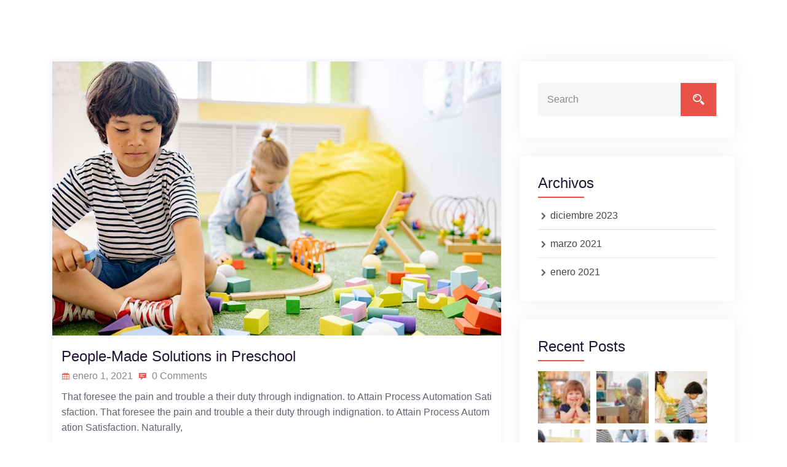

--- FILE ---
content_type: text/html; charset=UTF-8
request_url: https://coworkinglaguna.es/category/physics
body_size: 18194
content:
<!DOCTYPE html>
<html lang="es">
<head>
<meta charset="UTF-8">
<meta name="viewport" content="width=device-width, initial-scale=1">
<link rel="profile" href="http://gmpg.org/xfn/11">
<link rel="pingback" href="https://coworkinglaguna.es/xmlrpc.php">

				<script>document.documentElement.className = document.documentElement.className + ' yes-js js_active js'</script>
				<title>Physics &#8211; COWORKING LAGUNA Business Center</title>
<meta name='robots' content='max-image-preview:large' />
<link rel='dns-prefetch' href='//fonts.googleapis.com' />
<link rel="alternate" type="application/rss+xml" title="COWORKING LAGUNA Business Center &raquo; Feed" href="https://coworkinglaguna.es/feed" />
<link rel="alternate" type="application/rss+xml" title="COWORKING LAGUNA Business Center &raquo; Feed de los comentarios" href="https://coworkinglaguna.es/comments/feed" />
<link rel="alternate" type="application/rss+xml" title="COWORKING LAGUNA Business Center &raquo; Categoría Physics del feed" href="https://coworkinglaguna.es/category/physics/feed" />
<style id='wp-img-auto-sizes-contain-inline-css' type='text/css'>
img:is([sizes=auto i],[sizes^="auto," i]){contain-intrinsic-size:3000px 1500px}
/*# sourceURL=wp-img-auto-sizes-contain-inline-css */
</style>
<style id='wp-emoji-styles-inline-css' type='text/css'>

	img.wp-smiley, img.emoji {
		display: inline !important;
		border: none !important;
		box-shadow: none !important;
		height: 1em !important;
		width: 1em !important;
		margin: 0 0.07em !important;
		vertical-align: -0.1em !important;
		background: none !important;
		padding: 0 !important;
	}
/*# sourceURL=wp-emoji-styles-inline-css */
</style>
<link rel='stylesheet' id='wp-block-library-css' href='https://coworkinglaguna.es/wp-includes/css/dist/block-library/style.min.css?ver=6.9' type='text/css' media='all' />
<style id='global-styles-inline-css' type='text/css'>
:root{--wp--preset--aspect-ratio--square: 1;--wp--preset--aspect-ratio--4-3: 4/3;--wp--preset--aspect-ratio--3-4: 3/4;--wp--preset--aspect-ratio--3-2: 3/2;--wp--preset--aspect-ratio--2-3: 2/3;--wp--preset--aspect-ratio--16-9: 16/9;--wp--preset--aspect-ratio--9-16: 9/16;--wp--preset--color--black: #000000;--wp--preset--color--cyan-bluish-gray: #abb8c3;--wp--preset--color--white: #ffffff;--wp--preset--color--pale-pink: #f78da7;--wp--preset--color--vivid-red: #cf2e2e;--wp--preset--color--luminous-vivid-orange: #ff6900;--wp--preset--color--luminous-vivid-amber: #fcb900;--wp--preset--color--light-green-cyan: #7bdcb5;--wp--preset--color--vivid-green-cyan: #00d084;--wp--preset--color--pale-cyan-blue: #8ed1fc;--wp--preset--color--vivid-cyan-blue: #0693e3;--wp--preset--color--vivid-purple: #9b51e0;--wp--preset--gradient--vivid-cyan-blue-to-vivid-purple: linear-gradient(135deg,rgb(6,147,227) 0%,rgb(155,81,224) 100%);--wp--preset--gradient--light-green-cyan-to-vivid-green-cyan: linear-gradient(135deg,rgb(122,220,180) 0%,rgb(0,208,130) 100%);--wp--preset--gradient--luminous-vivid-amber-to-luminous-vivid-orange: linear-gradient(135deg,rgb(252,185,0) 0%,rgb(255,105,0) 100%);--wp--preset--gradient--luminous-vivid-orange-to-vivid-red: linear-gradient(135deg,rgb(255,105,0) 0%,rgb(207,46,46) 100%);--wp--preset--gradient--very-light-gray-to-cyan-bluish-gray: linear-gradient(135deg,rgb(238,238,238) 0%,rgb(169,184,195) 100%);--wp--preset--gradient--cool-to-warm-spectrum: linear-gradient(135deg,rgb(74,234,220) 0%,rgb(151,120,209) 20%,rgb(207,42,186) 40%,rgb(238,44,130) 60%,rgb(251,105,98) 80%,rgb(254,248,76) 100%);--wp--preset--gradient--blush-light-purple: linear-gradient(135deg,rgb(255,206,236) 0%,rgb(152,150,240) 100%);--wp--preset--gradient--blush-bordeaux: linear-gradient(135deg,rgb(254,205,165) 0%,rgb(254,45,45) 50%,rgb(107,0,62) 100%);--wp--preset--gradient--luminous-dusk: linear-gradient(135deg,rgb(255,203,112) 0%,rgb(199,81,192) 50%,rgb(65,88,208) 100%);--wp--preset--gradient--pale-ocean: linear-gradient(135deg,rgb(255,245,203) 0%,rgb(182,227,212) 50%,rgb(51,167,181) 100%);--wp--preset--gradient--electric-grass: linear-gradient(135deg,rgb(202,248,128) 0%,rgb(113,206,126) 100%);--wp--preset--gradient--midnight: linear-gradient(135deg,rgb(2,3,129) 0%,rgb(40,116,252) 100%);--wp--preset--font-size--small: 13px;--wp--preset--font-size--medium: 20px;--wp--preset--font-size--large: 36px;--wp--preset--font-size--x-large: 42px;--wp--preset--spacing--20: 0.44rem;--wp--preset--spacing--30: 0.67rem;--wp--preset--spacing--40: 1rem;--wp--preset--spacing--50: 1.5rem;--wp--preset--spacing--60: 2.25rem;--wp--preset--spacing--70: 3.38rem;--wp--preset--spacing--80: 5.06rem;--wp--preset--shadow--natural: 6px 6px 9px rgba(0, 0, 0, 0.2);--wp--preset--shadow--deep: 12px 12px 50px rgba(0, 0, 0, 0.4);--wp--preset--shadow--sharp: 6px 6px 0px rgba(0, 0, 0, 0.2);--wp--preset--shadow--outlined: 6px 6px 0px -3px rgb(255, 255, 255), 6px 6px rgb(0, 0, 0);--wp--preset--shadow--crisp: 6px 6px 0px rgb(0, 0, 0);}:where(.is-layout-flex){gap: 0.5em;}:where(.is-layout-grid){gap: 0.5em;}body .is-layout-flex{display: flex;}.is-layout-flex{flex-wrap: wrap;align-items: center;}.is-layout-flex > :is(*, div){margin: 0;}body .is-layout-grid{display: grid;}.is-layout-grid > :is(*, div){margin: 0;}:where(.wp-block-columns.is-layout-flex){gap: 2em;}:where(.wp-block-columns.is-layout-grid){gap: 2em;}:where(.wp-block-post-template.is-layout-flex){gap: 1.25em;}:where(.wp-block-post-template.is-layout-grid){gap: 1.25em;}.has-black-color{color: var(--wp--preset--color--black) !important;}.has-cyan-bluish-gray-color{color: var(--wp--preset--color--cyan-bluish-gray) !important;}.has-white-color{color: var(--wp--preset--color--white) !important;}.has-pale-pink-color{color: var(--wp--preset--color--pale-pink) !important;}.has-vivid-red-color{color: var(--wp--preset--color--vivid-red) !important;}.has-luminous-vivid-orange-color{color: var(--wp--preset--color--luminous-vivid-orange) !important;}.has-luminous-vivid-amber-color{color: var(--wp--preset--color--luminous-vivid-amber) !important;}.has-light-green-cyan-color{color: var(--wp--preset--color--light-green-cyan) !important;}.has-vivid-green-cyan-color{color: var(--wp--preset--color--vivid-green-cyan) !important;}.has-pale-cyan-blue-color{color: var(--wp--preset--color--pale-cyan-blue) !important;}.has-vivid-cyan-blue-color{color: var(--wp--preset--color--vivid-cyan-blue) !important;}.has-vivid-purple-color{color: var(--wp--preset--color--vivid-purple) !important;}.has-black-background-color{background-color: var(--wp--preset--color--black) !important;}.has-cyan-bluish-gray-background-color{background-color: var(--wp--preset--color--cyan-bluish-gray) !important;}.has-white-background-color{background-color: var(--wp--preset--color--white) !important;}.has-pale-pink-background-color{background-color: var(--wp--preset--color--pale-pink) !important;}.has-vivid-red-background-color{background-color: var(--wp--preset--color--vivid-red) !important;}.has-luminous-vivid-orange-background-color{background-color: var(--wp--preset--color--luminous-vivid-orange) !important;}.has-luminous-vivid-amber-background-color{background-color: var(--wp--preset--color--luminous-vivid-amber) !important;}.has-light-green-cyan-background-color{background-color: var(--wp--preset--color--light-green-cyan) !important;}.has-vivid-green-cyan-background-color{background-color: var(--wp--preset--color--vivid-green-cyan) !important;}.has-pale-cyan-blue-background-color{background-color: var(--wp--preset--color--pale-cyan-blue) !important;}.has-vivid-cyan-blue-background-color{background-color: var(--wp--preset--color--vivid-cyan-blue) !important;}.has-vivid-purple-background-color{background-color: var(--wp--preset--color--vivid-purple) !important;}.has-black-border-color{border-color: var(--wp--preset--color--black) !important;}.has-cyan-bluish-gray-border-color{border-color: var(--wp--preset--color--cyan-bluish-gray) !important;}.has-white-border-color{border-color: var(--wp--preset--color--white) !important;}.has-pale-pink-border-color{border-color: var(--wp--preset--color--pale-pink) !important;}.has-vivid-red-border-color{border-color: var(--wp--preset--color--vivid-red) !important;}.has-luminous-vivid-orange-border-color{border-color: var(--wp--preset--color--luminous-vivid-orange) !important;}.has-luminous-vivid-amber-border-color{border-color: var(--wp--preset--color--luminous-vivid-amber) !important;}.has-light-green-cyan-border-color{border-color: var(--wp--preset--color--light-green-cyan) !important;}.has-vivid-green-cyan-border-color{border-color: var(--wp--preset--color--vivid-green-cyan) !important;}.has-pale-cyan-blue-border-color{border-color: var(--wp--preset--color--pale-cyan-blue) !important;}.has-vivid-cyan-blue-border-color{border-color: var(--wp--preset--color--vivid-cyan-blue) !important;}.has-vivid-purple-border-color{border-color: var(--wp--preset--color--vivid-purple) !important;}.has-vivid-cyan-blue-to-vivid-purple-gradient-background{background: var(--wp--preset--gradient--vivid-cyan-blue-to-vivid-purple) !important;}.has-light-green-cyan-to-vivid-green-cyan-gradient-background{background: var(--wp--preset--gradient--light-green-cyan-to-vivid-green-cyan) !important;}.has-luminous-vivid-amber-to-luminous-vivid-orange-gradient-background{background: var(--wp--preset--gradient--luminous-vivid-amber-to-luminous-vivid-orange) !important;}.has-luminous-vivid-orange-to-vivid-red-gradient-background{background: var(--wp--preset--gradient--luminous-vivid-orange-to-vivid-red) !important;}.has-very-light-gray-to-cyan-bluish-gray-gradient-background{background: var(--wp--preset--gradient--very-light-gray-to-cyan-bluish-gray) !important;}.has-cool-to-warm-spectrum-gradient-background{background: var(--wp--preset--gradient--cool-to-warm-spectrum) !important;}.has-blush-light-purple-gradient-background{background: var(--wp--preset--gradient--blush-light-purple) !important;}.has-blush-bordeaux-gradient-background{background: var(--wp--preset--gradient--blush-bordeaux) !important;}.has-luminous-dusk-gradient-background{background: var(--wp--preset--gradient--luminous-dusk) !important;}.has-pale-ocean-gradient-background{background: var(--wp--preset--gradient--pale-ocean) !important;}.has-electric-grass-gradient-background{background: var(--wp--preset--gradient--electric-grass) !important;}.has-midnight-gradient-background{background: var(--wp--preset--gradient--midnight) !important;}.has-small-font-size{font-size: var(--wp--preset--font-size--small) !important;}.has-medium-font-size{font-size: var(--wp--preset--font-size--medium) !important;}.has-large-font-size{font-size: var(--wp--preset--font-size--large) !important;}.has-x-large-font-size{font-size: var(--wp--preset--font-size--x-large) !important;}
/*# sourceURL=global-styles-inline-css */
</style>

<style id='classic-theme-styles-inline-css' type='text/css'>
/*! This file is auto-generated */
.wp-block-button__link{color:#fff;background-color:#32373c;border-radius:9999px;box-shadow:none;text-decoration:none;padding:calc(.667em + 2px) calc(1.333em + 2px);font-size:1.125em}.wp-block-file__button{background:#32373c;color:#fff;text-decoration:none}
/*# sourceURL=/wp-includes/css/classic-themes.min.css */
</style>
<link rel='stylesheet' id='redux-extendify-styles-css' href='https://coworkinglaguna.es/wp-content/plugins/redux-framework/redux-core/assets/css/extendify-utilities.css?ver=4.4.10' type='text/css' media='all' />
<link rel='stylesheet' id='contact-form-7-css' href='https://coworkinglaguna.es/wp-content/plugins/contact-form-7/includes/css/styles.css?ver=5.8.4' type='text/css' media='all' />
<link rel='stylesheet' id='tutor-icon-css' href='https://coworkinglaguna.es/wp-content/plugins/tutor/assets/css/tutor-icon.min.css?ver=2.5.0' type='text/css' media='all' />
<link rel='stylesheet' id='tutor-css' href='https://coworkinglaguna.es/wp-content/plugins/tutor/assets/css/tutor.min.css?ver=2.5.0' type='text/css' media='all' />
<link rel='stylesheet' id='tutor-frontend-css' href='https://coworkinglaguna.es/wp-content/plugins/tutor/assets/css/tutor-front.min.css?ver=2.5.0' type='text/css' media='all' />
<style id='tutor-frontend-inline-css' type='text/css'>
.mce-notification.mce-notification-error{display: none !important;}
:root{--tutor-color-primary:#3E64DE;--tutor-color-primary-rgb:62, 100, 222;--tutor-color-primary-hover:#395BCA;--tutor-color-primary-hover-rgb:57, 91, 202;--tutor-body-color:#212327;--tutor-body-color-rgb:33, 35, 39;--tutor-border-color:#E3E5EB;--tutor-border-color-rgb:227, 229, 235;--tutor-color-gray:#CDCFD5;--tutor-color-gray-rgb:205, 207, 213;}
/*# sourceURL=tutor-frontend-inline-css */
</style>
<link rel='stylesheet' id='woocommerce-layout-css' href='https://coworkinglaguna.es/wp-content/plugins/woocommerce/assets/css/woocommerce-layout.css?ver=8.4.2' type='text/css' media='all' />
<link rel='stylesheet' id='woocommerce-smallscreen-css' href='https://coworkinglaguna.es/wp-content/plugins/woocommerce/assets/css/woocommerce-smallscreen.css?ver=8.4.2' type='text/css' media='only screen and (max-width: 768px)' />
<link rel='stylesheet' id='woocommerce-general-css' href='https://coworkinglaguna.es/wp-content/plugins/woocommerce/assets/css/woocommerce.css?ver=8.4.2' type='text/css' media='all' />
<style id='woocommerce-inline-inline-css' type='text/css'>
.woocommerce form .form-row .required { visibility: visible; }
/*# sourceURL=woocommerce-inline-inline-css */
</style>
<link rel='stylesheet' id='icofont-css' href='https://coworkinglaguna.es/wp-content/plugins/themex-ppro-elementor/assets/css/icofont.min.css?ver=6.9' type='text/css' media='all' />
<link rel='stylesheet' id='swipermcss-css' href='https://coworkinglaguna.es/wp-content/plugins/themex-ppro-elementor/assets/css/jqueryplugincss/txbd-swiper-bundle.min.css?ver=6.9' type='text/css' media='all' />
<link rel='stylesheet' id='yith-quick-view-css' href='https://coworkinglaguna.es/wp-content/plugins/yith-woocommerce-quick-view/assets/css/yith-quick-view.css?ver=1.33.0' type='text/css' media='all' />
<style id='yith-quick-view-inline-css' type='text/css'>

				#yith-quick-view-modal .yith-wcqv-main{background:#ffffff;}
				#yith-quick-view-close{color:#cdcdcd;}
				#yith-quick-view-close:hover{color:#ff0000;}
/*# sourceURL=yith-quick-view-inline-css */
</style>
<link rel='stylesheet' id='jquery-selectBox-css' href='https://coworkinglaguna.es/wp-content/plugins/yith-woocommerce-wishlist/assets/css/jquery.selectBox.css?ver=1.2.0' type='text/css' media='all' />
<link rel='stylesheet' id='yith-wcwl-font-awesome-css' href='https://coworkinglaguna.es/wp-content/plugins/yith-woocommerce-wishlist/assets/css/font-awesome.css?ver=4.7.0' type='text/css' media='all' />
<link rel='stylesheet' id='woocommerce_prettyPhoto_css-css' href='//coworkinglaguna.es/wp-content/plugins/woocommerce/assets/css/prettyPhoto.css?ver=3.1.6' type='text/css' media='all' />
<link rel='stylesheet' id='yith-wcwl-main-css' href='https://coworkinglaguna.es/wp-content/plugins/yith-woocommerce-wishlist/assets/css/style.css?ver=3.27.0' type='text/css' media='all' />
<style id='yith-wcwl-main-inline-css' type='text/css'>
.yith-wcwl-share li a{color: #FFFFFF;}.yith-wcwl-share li a:hover{color: #FFFFFF;}.yith-wcwl-share a.facebook{background: #39599E; background-color: #39599E;}.yith-wcwl-share a.facebook:hover{background: #39599E; background-color: #39599E;}.yith-wcwl-share a.twitter{background: #45AFE2; background-color: #45AFE2;}.yith-wcwl-share a.twitter:hover{background: #39599E; background-color: #39599E;}.yith-wcwl-share a.pinterest{background: #AB2E31; background-color: #AB2E31;}.yith-wcwl-share a.pinterest:hover{background: #39599E; background-color: #39599E;}.yith-wcwl-share a.email{background: #FBB102; background-color: #FBB102;}.yith-wcwl-share a.email:hover{background: #39599E; background-color: #39599E;}.yith-wcwl-share a.whatsapp{background: #00A901; background-color: #00A901;}.yith-wcwl-share a.whatsapp:hover{background: #39599E; background-color: #39599E;}
/*# sourceURL=yith-wcwl-main-inline-css */
</style>
<link rel='stylesheet' id='poket-parent-style-css' href='https://coworkinglaguna.es/wp-content/themes/poket/style.css?ver=6.9' type='text/css' media='all' />
<link rel='stylesheet' id='poket-fonts-css' href='https://fonts.googleapis.com/css?family=Fredoka+One%3A400%7CNunito%3A200%2C300%2C400%2C500%2C600%2C700%2C800%2C900&#038;subset=latin%2Clatin-ext&#038;ver=6.9' type='text/css' media='all' />
<link rel='stylesheet' id='bootstrap-css' href='https://coworkinglaguna.es/wp-content/themes/poket/assets/css/bootstrap.min.css?ver=6.9' type='text/css' media='all' />
<link rel='stylesheet' id='venobox-css' href='https://coworkinglaguna.es/wp-content/themes/poket/venobox/venobox.css?ver=6.9' type='text/css' media='all' />
<link rel='stylesheet' id='slickcss-css' href='https://coworkinglaguna.es/wp-content/themes/poket/assets/css/slick.min.css?ver=6.9' type='text/css' media='all' />
<link rel='stylesheet' id='woo_theme-css' href='https://coworkinglaguna.es/wp-content/themes/poket/assets/css/woo_theme.min.css?ver=6.9' type='text/css' media='all' />
<link rel='stylesheet' id='meanmenu-css' href='https://coworkinglaguna.es/wp-content/themes/poket/assets/css/meanmenu.css?ver=6.9' type='text/css' media='all' />
<link rel='stylesheet' id='slick-theme-css-css' href='https://coworkinglaguna.es/wp-content/plugins/tutor-lms-elementor-addons/assets/css/slick-theme.css?ver=2.1.3' type='text/css' media='all' />
<link rel='stylesheet' id='poket_main_style-css' href='https://coworkinglaguna.es/wp-content/themes/poket/assets/css/main_style.min.css?ver=6.9' type='text/css' media='all' />
<link rel='stylesheet' id='twr_theme_color-css' href='https://coworkinglaguna.es/wp-content/themes/poket/assets/css/twr_theme_color.min.css?ver=6.9' type='text/css' media='all' />
<link rel='stylesheet' id='poket_style-css' href='https://coworkinglaguna.es/wp-content/themes/poket-child/style.css?ver=6.9' type='text/css' media='all' />
<link rel='stylesheet' id='poket_responsive-css' href='https://coworkinglaguna.es/wp-content/themes/poket/assets/css/responsive.min.css?ver=6.9' type='text/css' media='all' />
<link rel='stylesheet' id='dashicons-css' href='https://coworkinglaguna.es/wp-includes/css/dashicons.min.css?ver=6.9' type='text/css' media='all' />
<style id='dashicons-inline-css' type='text/css'>
[data-font="Dashicons"]:before {font-family: 'Dashicons' !important;content: attr(data-icon) !important;speak: none !important;font-weight: normal !important;font-variant: normal !important;text-transform: none !important;line-height: 1 !important;font-style: normal !important;-webkit-font-smoothing: antialiased !important;-moz-osx-font-smoothing: grayscale !important;}
/*# sourceURL=dashicons-inline-css */
</style>
<link rel='stylesheet' id='font-awesome-4-shim-css' href='https://coworkinglaguna.es/wp-content/plugins/tutor-lms-elementor-addons/assets/css/font-awesome.min.css?ver=2.1.3' type='text/css' media='all' />
<link rel='stylesheet' id='slick-css-css' href='https://coworkinglaguna.es/wp-content/plugins/tutor-lms-elementor-addons/assets/css/slick.min.css?ver=2.1.3' type='text/css' media='all' />
<link rel='stylesheet' id='tutor-elementor-css-css' href='https://coworkinglaguna.es/wp-content/plugins/tutor-lms-elementor-addons/assets/css/tutor-elementor.min.css?ver=2.1.3' type='text/css' media='all' />
<link rel='stylesheet' id='poket-breadcrumb-css' href='https://coworkinglaguna.es/wp-content/themes/poket/assets/css/em-breadcrumb.css?ver=6.9' type='text/css' media='all' />
<style id='poket-breadcrumb-inline-css' type='text/css'>

					.poket-header-top{
												
					}		
					.logo img {
						;
						;
					}
					.logo a{
						
					}
					.mean-container .mean-bar::before{
						content:"MENU"						
					}
					.breadcumb-area::before, .breadcumb-blog-area::before{
												
					}
					a.dtbtn,.creative_header_button .dtbtn,.em-quearys-menu i,.mini_shop_content a span.count{
												
					}
					a.dtbtn:hover,.creative_header_button .dtbtn:hover,.em-quearys-menu i:hover,.mini_shop_content a span.count:hover{
												
					}
					.witrfm_area.witrfm_area{
												
					}					
               
/*# sourceURL=poket-breadcrumb-inline-css */
</style>
<script type="text/javascript" src="https://coworkinglaguna.es/wp-includes/js/jquery/jquery.min.js?ver=3.7.1" id="jquery-core-js"></script>
<script type="text/javascript" src="https://coworkinglaguna.es/wp-includes/js/jquery/jquery-migrate.min.js?ver=3.4.1" id="jquery-migrate-js"></script>
<script type="text/javascript" src="https://coworkinglaguna.es/wp-content/plugins/woocommerce/assets/js/jquery-blockui/jquery.blockUI.min.js?ver=2.7.0-wc.8.4.2" id="jquery-blockui-js" defer="defer" data-wp-strategy="defer"></script>
<script type="text/javascript" id="wc-add-to-cart-js-extra">
/* <![CDATA[ */
var wc_add_to_cart_params = {"ajax_url":"/wp-admin/admin-ajax.php","wc_ajax_url":"/?wc-ajax=%%endpoint%%","i18n_view_cart":"View cart","cart_url":"https://coworkinglaguna.es","is_cart":"","cart_redirect_after_add":"no"};
//# sourceURL=wc-add-to-cart-js-extra
/* ]]> */
</script>
<script type="text/javascript" src="https://coworkinglaguna.es/wp-content/plugins/woocommerce/assets/js/frontend/add-to-cart.min.js?ver=8.4.2" id="wc-add-to-cart-js" defer="defer" data-wp-strategy="defer"></script>
<script type="text/javascript" src="https://coworkinglaguna.es/wp-content/plugins/woocommerce/assets/js/js-cookie/js.cookie.min.js?ver=2.1.4-wc.8.4.2" id="js-cookie-js" defer="defer" data-wp-strategy="defer"></script>
<script type="text/javascript" id="woocommerce-js-extra">
/* <![CDATA[ */
var woocommerce_params = {"ajax_url":"/wp-admin/admin-ajax.php","wc_ajax_url":"/?wc-ajax=%%endpoint%%"};
//# sourceURL=woocommerce-js-extra
/* ]]> */
</script>
<script type="text/javascript" src="https://coworkinglaguna.es/wp-content/plugins/woocommerce/assets/js/frontend/woocommerce.min.js?ver=8.4.2" id="woocommerce-js" defer="defer" data-wp-strategy="defer"></script>
<script type="text/javascript" src="https://coworkinglaguna.es/wp-content/plugins/tutor-lms-elementor-addons/assets/js/slick.min.js?ver=2.1.3" id="etlms-slick-library-js"></script>
<script type="text/javascript" id="tutor-elementor-js-js-extra">
/* <![CDATA[ */
var tutorElementorData = {"is_sidebar_sticky":""};
//# sourceURL=tutor-elementor-js-js-extra
/* ]]> */
</script>
<script type="text/javascript" id="tutor-elementor-js-js-before">
/* <![CDATA[ */
const etlmsUtility = {"is_editor_mode":false}
//# sourceURL=tutor-elementor-js-js-before
/* ]]> */
</script>
<script type="text/javascript" src="https://coworkinglaguna.es/wp-content/plugins/tutor-lms-elementor-addons/assets/js/tutor-elementor.js?ver=2.1.3" id="tutor-elementor-js-js"></script>
<link rel="https://api.w.org/" href="https://coworkinglaguna.es/wp-json/" /><link rel="alternate" title="JSON" type="application/json" href="https://coworkinglaguna.es/wp-json/wp/v2/categories/13" /><link rel="EditURI" type="application/rsd+xml" title="RSD" href="https://coworkinglaguna.es/xmlrpc.php?rsd" />
<meta name="generator" content="WordPress 6.9" />
<meta name="generator" content="TutorLMS 2.5.0" />
<meta name="generator" content="WooCommerce 8.4.2" />
<meta name="generator" content="Redux 4.4.10" />	<noscript><style>.woocommerce-product-gallery{ opacity: 1 !important; }</style></noscript>
	<meta name="generator" content="Elementor 3.18.2; features: e_dom_optimization, e_optimized_assets_loading, e_optimized_css_loading, e_font_icon_svg, additional_custom_breakpoints, block_editor_assets_optimize, e_image_loading_optimization; settings: css_print_method-external, google_font-enabled, font_display-swap">
<link rel="icon" href="https://coworkinglaguna.es/wp-content/uploads/2023/12/cropped-icono-32x32.png" sizes="32x32" />
<link rel="icon" href="https://coworkinglaguna.es/wp-content/uploads/2023/12/cropped-icono-192x192.png" sizes="192x192" />
<link rel="apple-touch-icon" href="https://coworkinglaguna.es/wp-content/uploads/2023/12/cropped-icono-180x180.png" />
<meta name="msapplication-TileImage" content="https://coworkinglaguna.es/wp-content/uploads/2023/12/cropped-icono-270x270.png" />
<style id="poket_opt-dynamic-css" title="dynamic-css" class="redux-options-output">
						body,p						
					{font-family:Arial, Helvetica, sans-serif;font-weight:normal;font-style:normal;}
						h1,
						h2,
						h3,
						h4,
						h5,
						h6,
						h1 a,
						h2 a,
						h3 a,
						h4 a,
						h5 a,
						h6 a			
					{font-family:Arial, Helvetica, sans-serif;font-weight:normal;font-style:normal;}
						.poket_menu > ul > li > a,.poket_menu ul .sub-menu li a						
					{font-family:Arial, Helvetica, sans-serif;font-weight:normal;font-style:normal;}
						button,a.btn,a.dtbtn,.btn,.learn_btn,.witr_feature_btn_f a,.witr_feature_btn_3d a,.feature_btn a,.witr_ser_btnb a,.service-btn > a,.witr_btn,.witr_bbtn,.witr_gbtn,.witr_gbbtn,.poket_button a,.witr_sbtn_s8 a					
					{font-family:Arial, Helvetica, sans-serif;font-weight:normal;font-style:normal;}
					.poket_nav_area.prefix,
					.hbg2
					{background-color:rgba(0,0,0,0.7);}
					.witr_shortcode_inner{background-color:#feff86;}
					.witrfm_area:before
					{background-color:rgba(0,80,159,0);}</style><link rel='stylesheet' id='style_plugin-css' href='https://coworkinglaguna.es/wp-content/plugins/themex-ppro-elementor/assets/css/maincss/style.plugin.css?ver=6.9' type='text/css' media='all' />
<link rel='stylesheet' id='photoswipe-css' href='https://coworkinglaguna.es/wp-content/plugins/woocommerce/assets/css/photoswipe/photoswipe.min.css?ver=8.4.2' type='text/css' media='all' />
<link rel='stylesheet' id='photoswipe-default-skin-css' href='https://coworkinglaguna.es/wp-content/plugins/woocommerce/assets/css/photoswipe/default-skin/default-skin.min.css?ver=8.4.2' type='text/css' media='all' />
</head>

<body class="archive category category-physics category-13 wp-embed-responsive wp-theme-poket wp-child-theme-poket-child theme-poket tutor-lms woocommerce-no-js hfeed elementor-default elementor-kit-85">
 
<!-- MAIN WRAPPER START -->
<div class="wrapper">
	
 				
		

	<div class="em40_header_area_main hdisplay_none">
	





<!-- HEADER TOP AREA -->

 
	
	




<!-- HEADER TOP 2 creative AREA -->

  <div class="tx_top2_relative">
<div class="">
 	











 
 

<div class="mobile_logo_area hidden-md hidden-lg">
	<div class="container">
		<div class="row">
			<div class="col-sm-12">
				
	  		<div class="mobile_menu_logo text-center">
			<a href="https://coworkinglaguna.es/" title="COWORKING LAGUNA Business Center">
				<img src="" alt="COWORKING LAGUNA Business Center" />
			</a>		
		</div>
	  			</div>
		</div>
	</div>

</div>

<!-- HEADER MAIN MENU AREA -->

    
  
 <div class="tx_relative_m">
<div class="">  
<div class="mainmenu_width_tx  ">
	 <!-- Header Default Menu = 1 redux  -->
   
	

	<!-- ================ END REDUX ================ -->


	
	<!-- METABOX MENU START ============================================================================================================================= -->
 	
 
</div> <!-- absulate div -->
</div> <!-- relative div -->



</div> <!-- top 2 absulate div -->
</div> <!--  top 2 relative div  extra -->



</div> <!--  div extra -->
             
	<!-- MOBILE MENU AREA -->
	<div class="home-2 mbm hidden-md hidden-lg  header_area main-menu-area">
		<div class="menu_area mobile-menu ">
			<nav>
				<ul id="menu-main-menu" class="main-menu clearfix"><li id="menu-item-2759" class="menu-item menu-item-type-post_type menu-item-object-page menu-item-home menu-item-2759"><a href="https://coworkinglaguna.es/" onClick="return true">Home</a></li>
<li id="menu-item-16589" class="menu-item menu-item-type-post_type menu-item-object-page menu-item-16589"><a href="https://coworkinglaguna.es/instalaciones" onClick="return true">Instalaciones</a></li>
<li id="menu-item-16590" class="menu-item menu-item-type-post_type menu-item-object-page menu-item-16590"><a href="https://coworkinglaguna.es/tarifas" onClick="return true">Tarifas</a></li>
<li id="menu-item-16591" class="menu-item menu-item-type-post_type menu-item-object-page menu-item-16591"><a href="https://coworkinglaguna.es/contacto" onClick="return true">Contacto</a></li>
</ul>			</nav>
		</div>					
	</div>			
	<!-- END MOBILE MENU AREA  -->
	
</div>	

			<!-- BLOG AREA START -->
			<div class="poket-blog-area poket-blog-archive">
				<div class="container">				
					<div class="row">
						
																			
							<div class="col-md-8 col-sm-6 col-xs-12">
								<div class="row">
								
																	
									<!-- ARCHIVE QUERY -->
	<div class="col-md-12 col-sm-12 col-xs-12">

		<div id="post-6899" class="post-6899 post type-post status-publish format-standard has-post-thumbnail hentry category-physics">
			<div class="poket-single-blog poket-lt">					
				
				<!-- BLOG THUMB -->
									<div class="poket-blog-thumb">
						<a href="https://coworkinglaguna.es/people-made-solutions-in-preschool"> <img fetchpriority="high" width="900" height="550" src="https://coworkinglaguna.es/wp-content/uploads/2021/03/blog-04.jpg" class="img-fluid wp-post-image" alt="" decoding="async" srcset="https://coworkinglaguna.es/wp-content/uploads/2021/03/blog-04.jpg 900w, https://coworkinglaguna.es/wp-content/uploads/2021/03/blog-04-600x367.jpg 600w, https://coworkinglaguna.es/wp-content/uploads/2021/03/blog-04-300x183.jpg 300w, https://coworkinglaguna.es/wp-content/uploads/2021/03/blog-04-768x469.jpg 768w" sizes="(max-width: 900px) 100vw, 900px" /> </a>
					</div>									
								
				<div class="em-blog-content-area">
				
					<!-- BLOG TITLE -->
					<div class="blog-page-title">
						<h2><a href="https://coworkinglaguna.es/people-made-solutions-in-preschool">People-Made Solutions in Preschool</a></h2>			
					</div>
						
					<!-- BLOG POST META  -->
						<div class="poket-blog-meta">

		<div class="poket-blog-meta-left">
		
			<span><i class="icofont-calendar"></i>enero 1, 2021</span>
		
					<a href="https://coworkinglaguna.es/people-made-solutions-in-preschool#respond"><i class="icofont-comment"></i>
				0 Comments			</a>						
								
		
		</div>
	</div>	
				
					
					<!-- BLOG TITLE AND CONTENT -->
					<div class="blog-inner">
						<div class="blog-content">
						
							<p>That foresee the pain and trouble a their duty through indignation. to Attain Process Automation Satisfaction. That foresee the pain and trouble a their duty through indignation. to Attain Process Automation Satisfaction. Naturally, </p>
						</div>
					</div>
					<!-- blog Button -->
								<div class="readmore"><a href="https://coworkinglaguna.es/people-made-solutions-in-preschool">Details</a></div>
								
				</div>			
			</div>
		</div> <!--  END SINGLE BLOG -->
	</div><!-- #post-## -->
									
																
								</div>
																
								<!-- START PAGINATION -->
								<div class="row">
									<div class="col-md-12">
										
										
		<div class="paginations">
					</div>
	
									</div>
								</div>
								<!-- END START PAGINATION -->								
							</div>
												

						
	<div class="col-lg-4 col-md-6  col-sm-12 col-xs-12  sidebar-right content-widget pdsr">
		<div class="blog-left-side widget">
		
			<div id="search-2" class="widget widget_search"><div class="defaultsearch">
	<form action="https://coworkinglaguna.es/" method="get">
	<input type="text" name="s" value="" placeholder="Search" title="Search for:" />
	<button  type="submit" class="icons">
		<i class="icofont-search-2"></i>
	</button>
	</form>
</div>

		
		
		</div><div id="archives-2" class="widget widget_archive"><h2 class="widget-title">Archivos</h2>
			<ul>
					<li><a href='https://coworkinglaguna.es/2023/12'>diciembre 2023</a></li>
	<li><a href='https://coworkinglaguna.es/2021/03'>marzo 2021</a></li>
	<li><a href='https://coworkinglaguna.es/2021/01'>enero 2021</a></li>
			</ul>

			</div><div id="em_recent_portfolio_widget-2" class="widget widget_recent_port_data">	<div class="single-portfolio-recent-item">
		<h2 class="widget-title">Recent Posts</h2>					<div class="recent-portfolio-area">
				

				<div class="recent-portfolio">
					<div class="recent-portfolio-image">
											<a href="https://coworkinglaguna.es/em_portfolios/demo-media-title-1">
						
						<img width="70" height="70" src="https://coworkinglaguna.es/wp-content/uploads/2021/03/blog-01-70x70.jpg" class="attachment-poket_recent_image size-poket_recent_image wp-post-image" alt="" decoding="async" srcset="https://coworkinglaguna.es/wp-content/uploads/2021/03/blog-01-70x70.jpg 70w, https://coworkinglaguna.es/wp-content/uploads/2021/03/blog-01-300x300.jpg 300w, https://coworkinglaguna.es/wp-content/uploads/2021/03/blog-01-100x100.jpg 100w, https://coworkinglaguna.es/wp-content/uploads/2021/03/blog-01-150x150.jpg 150w, https://coworkinglaguna.es/wp-content/uploads/2021/03/blog-01-370x370.jpg 370w, https://coworkinglaguna.es/wp-content/uploads/2021/03/blog-01-450x450.jpg 450w, https://coworkinglaguna.es/wp-content/uploads/2021/03/blog-01-106x106.jpg 106w, https://coworkinglaguna.es/wp-content/uploads/2021/03/blog-01-560x550.jpg 560w" sizes="(max-width: 70px) 100vw, 70px" />						
						</a>
					
					</div>
				</div>
		
				

				<div class="recent-portfolio">
					<div class="recent-portfolio-image">
											<a href="https://coworkinglaguna.es/em_portfolios/demo-media-title-2">
						
						<img width="70" height="70" src="https://coworkinglaguna.es/wp-content/uploads/2021/03/blog-02-70x70.jpg" class="attachment-poket_recent_image size-poket_recent_image wp-post-image" alt="" decoding="async" srcset="https://coworkinglaguna.es/wp-content/uploads/2021/03/blog-02-70x70.jpg 70w, https://coworkinglaguna.es/wp-content/uploads/2021/03/blog-02-300x300.jpg 300w, https://coworkinglaguna.es/wp-content/uploads/2021/03/blog-02-100x100.jpg 100w, https://coworkinglaguna.es/wp-content/uploads/2021/03/blog-02-150x150.jpg 150w, https://coworkinglaguna.es/wp-content/uploads/2021/03/blog-02-370x370.jpg 370w, https://coworkinglaguna.es/wp-content/uploads/2021/03/blog-02-450x450.jpg 450w, https://coworkinglaguna.es/wp-content/uploads/2021/03/blog-02-106x106.jpg 106w, https://coworkinglaguna.es/wp-content/uploads/2021/03/blog-02-560x550.jpg 560w" sizes="(max-width: 70px) 100vw, 70px" />						
						</a>
					
					</div>
				</div>
		
				

				<div class="recent-portfolio">
					<div class="recent-portfolio-image">
											<a href="https://coworkinglaguna.es/em_portfolios/demo-media-title-3">
						
						<img loading="lazy" width="70" height="70" src="https://coworkinglaguna.es/wp-content/uploads/2021/03/blog-03-70x70.jpg" class="attachment-poket_recent_image size-poket_recent_image wp-post-image" alt="" decoding="async" srcset="https://coworkinglaguna.es/wp-content/uploads/2021/03/blog-03-70x70.jpg 70w, https://coworkinglaguna.es/wp-content/uploads/2021/03/blog-03-300x300.jpg 300w, https://coworkinglaguna.es/wp-content/uploads/2021/03/blog-03-100x100.jpg 100w, https://coworkinglaguna.es/wp-content/uploads/2021/03/blog-03-150x150.jpg 150w, https://coworkinglaguna.es/wp-content/uploads/2021/03/blog-03-370x370.jpg 370w, https://coworkinglaguna.es/wp-content/uploads/2021/03/blog-03-450x450.jpg 450w, https://coworkinglaguna.es/wp-content/uploads/2021/03/blog-03-106x106.jpg 106w, https://coworkinglaguna.es/wp-content/uploads/2021/03/blog-03-560x550.jpg 560w" sizes="(max-width: 70px) 100vw, 70px" />						
						</a>
					
					</div>
				</div>
		
				

				<div class="recent-portfolio">
					<div class="recent-portfolio-image">
											<a href="https://coworkinglaguna.es/em_portfolios/demo-media-title-4">
						
						<img loading="lazy" width="70" height="70" src="https://coworkinglaguna.es/wp-content/uploads/2021/03/blog-04-70x70.jpg" class="attachment-poket_recent_image size-poket_recent_image wp-post-image" alt="" decoding="async" srcset="https://coworkinglaguna.es/wp-content/uploads/2021/03/blog-04-70x70.jpg 70w, https://coworkinglaguna.es/wp-content/uploads/2021/03/blog-04-300x300.jpg 300w, https://coworkinglaguna.es/wp-content/uploads/2021/03/blog-04-100x100.jpg 100w, https://coworkinglaguna.es/wp-content/uploads/2021/03/blog-04-150x150.jpg 150w, https://coworkinglaguna.es/wp-content/uploads/2021/03/blog-04-370x370.jpg 370w, https://coworkinglaguna.es/wp-content/uploads/2021/03/blog-04-450x450.jpg 450w, https://coworkinglaguna.es/wp-content/uploads/2021/03/blog-04-106x106.jpg 106w, https://coworkinglaguna.es/wp-content/uploads/2021/03/blog-04-560x550.jpg 560w" sizes="(max-width: 70px) 100vw, 70px" />						
						</a>
					
					</div>
				</div>
		
				

				<div class="recent-portfolio">
					<div class="recent-portfolio-image">
											<a href="https://coworkinglaguna.es/em_portfolios/demo-media-title-5">
						
						<img loading="lazy" width="70" height="70" src="https://coworkinglaguna.es/wp-content/uploads/2021/03/blog-05-70x70.jpg" class="attachment-poket_recent_image size-poket_recent_image wp-post-image" alt="" decoding="async" srcset="https://coworkinglaguna.es/wp-content/uploads/2021/03/blog-05-70x70.jpg 70w, https://coworkinglaguna.es/wp-content/uploads/2021/03/blog-05-300x300.jpg 300w, https://coworkinglaguna.es/wp-content/uploads/2021/03/blog-05-100x100.jpg 100w, https://coworkinglaguna.es/wp-content/uploads/2021/03/blog-05-150x150.jpg 150w, https://coworkinglaguna.es/wp-content/uploads/2021/03/blog-05-370x370.jpg 370w, https://coworkinglaguna.es/wp-content/uploads/2021/03/blog-05-450x450.jpg 450w, https://coworkinglaguna.es/wp-content/uploads/2021/03/blog-05-106x106.jpg 106w, https://coworkinglaguna.es/wp-content/uploads/2021/03/blog-05-560x550.jpg 560w" sizes="(max-width: 70px) 100vw, 70px" />						
						</a>
					
					</div>
				</div>
		
				

				<div class="recent-portfolio">
					<div class="recent-portfolio-image">
											<a href="https://coworkinglaguna.es/em_portfolios/demo-media-title-6">
						
						<img loading="lazy" width="70" height="70" src="https://coworkinglaguna.es/wp-content/uploads/2021/03/blog-06-70x70.jpg" class="attachment-poket_recent_image size-poket_recent_image wp-post-image" alt="" decoding="async" srcset="https://coworkinglaguna.es/wp-content/uploads/2021/03/blog-06-70x70.jpg 70w, https://coworkinglaguna.es/wp-content/uploads/2021/03/blog-06-300x300.jpg 300w, https://coworkinglaguna.es/wp-content/uploads/2021/03/blog-06-100x100.jpg 100w, https://coworkinglaguna.es/wp-content/uploads/2021/03/blog-06-150x150.jpg 150w, https://coworkinglaguna.es/wp-content/uploads/2021/03/blog-06-370x370.jpg 370w, https://coworkinglaguna.es/wp-content/uploads/2021/03/blog-06-450x450.jpg 450w, https://coworkinglaguna.es/wp-content/uploads/2021/03/blog-06-106x106.jpg 106w, https://coworkinglaguna.es/wp-content/uploads/2021/03/blog-06-560x550.jpg 560w" sizes="(max-width: 70px) 100vw, 70px" />						
						</a>
					
					</div>
				</div>
		
							</div>
	</div>
	</div><div id="categories-3" class="widget widget_categories"><h2 class="widget-title">Categorías</h2>
			<ul>
					<li class="cat-item cat-item-8"><a href="https://coworkinglaguna.es/category/architecture">Architecture</a>
</li>
	<li class="cat-item cat-item-9"><a href="https://coworkinglaguna.es/category/chemistry">Chemistry</a>
</li>
	<li class="cat-item cat-item-11"><a href="https://coworkinglaguna.es/category/history">History</a>
</li>
	<li class="cat-item cat-item-12"><a href="https://coworkinglaguna.es/category/philosophy">Philosophy</a>
</li>
	<li class="cat-item cat-item-13 current-cat"><a aria-current="page" href="https://coworkinglaguna.es/category/physics">Physics</a>
</li>
	<li class="cat-item cat-item-14"><a href="https://coworkinglaguna.es/category/science">Science</a>
</li>
	<li class="cat-item cat-item-1"><a href="https://coworkinglaguna.es/category/uncategorized">Uncategorized</a>
</li>
			</ul>

			</div><div id="meta-2" class="widget widget_meta"><h2 class="widget-title">Meta</h2>
		<ul>
						<li><a href="https://coworkinglaguna.es/wp-login.php">Acceder</a></li>
			<li><a href="https://coworkinglaguna.es/feed">Feed de entradas</a></li>
			<li><a href="https://coworkinglaguna.es/comments/feed">Feed de comentarios</a></li>

			<li><a href="https://es.wordpress.org/">WordPress.org</a></li>
		</ul>

		</div><div id="calendar-2" class="widget widget_calendar"><div id="calendar_wrap" class="calendar_wrap"><table id="wp-calendar" class="wp-calendar-table">
	<caption>enero 2026</caption>
	<thead>
	<tr>
		<th scope="col" aria-label="lunes">L</th>
		<th scope="col" aria-label="martes">M</th>
		<th scope="col" aria-label="miércoles">X</th>
		<th scope="col" aria-label="jueves">J</th>
		<th scope="col" aria-label="viernes">V</th>
		<th scope="col" aria-label="sábado">S</th>
		<th scope="col" aria-label="domingo">D</th>
	</tr>
	</thead>
	<tbody>
	<tr>
		<td colspan="3" class="pad">&nbsp;</td><td>1</td><td>2</td><td>3</td><td>4</td>
	</tr>
	<tr>
		<td>5</td><td>6</td><td>7</td><td>8</td><td>9</td><td>10</td><td>11</td>
	</tr>
	<tr>
		<td>12</td><td>13</td><td>14</td><td>15</td><td>16</td><td>17</td><td>18</td>
	</tr>
	<tr>
		<td>19</td><td id="today">20</td><td>21</td><td>22</td><td>23</td><td>24</td><td>25</td>
	</tr>
	<tr>
		<td>26</td><td>27</td><td>28</td><td>29</td><td>30</td><td>31</td>
		<td class="pad" colspan="1">&nbsp;</td>
	</tr>
	</tbody>
	</table><nav aria-label="Meses anteriores y posteriores" class="wp-calendar-nav">
		<span class="wp-calendar-nav-prev"><a href="https://coworkinglaguna.es/2023/12">&laquo; Dic</a></span>
		<span class="pad">&nbsp;</span>
		<span class="wp-calendar-nav-next">&nbsp;</span>
	</nav></div></div>		</div>
	</div>
	
																					
					</div>
				</div>
			</div>
			<!-- END BLOG AREA START -->			


		
					
		
		
					
	
		<!-- middle and bottom AREA -->
		<div class="witrfm_area">		
						
		
			<!-- FOOTER MIDDLE AREA -->
										<div class="footer-middle"> 
							<div class="container">
								<div class="row">
																	<div class="col-sm-12 col-md-6  col-lg-4">
										<div id="about_us-widget-1" class="widget about_us"><h2 class="widget-title">Dónde estamos</h2>			<!-- About Widget -->
				<div class="about-footer">
					<div class="footer-widget address">
						<div class="footer-logo">
																
								<p>Recuerda: tenemos dos sedes en la misma calle.<br>

CP: 38202 - La Laguna</p>
													</div>
						<div class="footer-address">
														<div class="footer_s_inner"> 
								<div class="footer-sociala-icon">
									<i class="icofont-google-map"></i>
								</div>									
								<div class="footer-sociala-info">				
									<p><FONT COLOR=#FF0000>CO</font>WORKING LAGUNA - Business Center: <br>C/ La Higuera, 29</p>
								</div> 
							</div> 
																																			
						</div>
					</div>
				</div>	

			</div><div id="about_us-widget-2" class="widget about_us">			<!-- About Widget -->
				<div class="about-footer">
					<div class="footer-widget address">
						<div class="footer-logo">
																					</div>
						<div class="footer-address">
														<div class="footer_s_inner"> 
								<div class="footer-sociala-icon">
									<i class="icofont-google-map"></i>
								</div>									
								<div class="footer-sociala-info">				
									<p><FONT COLOR=#FF0000>CO</font>WORKING LAGUNA 2: C/ La Higuera, 6.</p>
								</div> 
							</div> 
																					<div class="footer_s_inner"> 
								<div class="footer-sociala-icon">
									<i class="icofont-phone"></i>
								</div> 									
								<div class="footer-sociala-info">   
										<p>687 82 19 33</p>
								</div>
							</div>
																				
								<div class="footer_s_inner"> 
									<div class="footer-sociala-icon"> 
										<i class="icofont-envelope-open"></i>
									</div> 
									<div class="footer-sociala-info">  
										<p>coworkinglaguna@gmail.com</p>									
									</div>
								</div>
																					
						</div>
					</div>
				</div>	

			</div><div id="text-2" class="widget widget_text">			<div class="textwidget"><p>Amplía el mapa hasta que veas la situación de ambas sedes de <span style="color: #ff0000;">CO</span>WORKING LAGUNA &#8211; Business Center.</p>
</div>
		</div>									</div>									
																	<div class="col-sm-12 col-md-6  col-lg-d-none">
										<div id="nav_menu-1" class="widget widget_nav_menu"><h2 class="widget-title">Categoris</h2><div class="menu-categories-container"><ul id="menu-categories" class="menu"><li id="menu-item-827" class="menu-item menu-item-type-custom menu-item-object-custom menu-item-827"><a href="#" onClick="return true">All Courses</a></li>
<li id="menu-item-828" class="menu-item menu-item-type-custom menu-item-object-custom menu-item-828"><a href="#" onClick="return true">Data Science</a></li>
<li id="menu-item-829" class="menu-item menu-item-type-custom menu-item-object-custom menu-item-829"><a href="#" onClick="return true">Digital Marketing</a></li>
<li id="menu-item-830" class="menu-item menu-item-type-custom menu-item-object-custom menu-item-830"><a href="#" onClick="return true">Voice Over</a></li>
<li id="menu-item-13052" class="menu-item menu-item-type-custom menu-item-object-custom menu-item-13052"><a href="#" onClick="return true">Storytelling</a></li>
</ul></div></div>									</div>									
																	<div class="col-sm-12 col-md-6  col-lg-d-none">
										<div id="em_recent_post_widget-1" class="widget widget_recent_data">	<div class="single-widget-item">
		<h2 class="widget-title">Recent Post</h2>				
			<div class="recent-post-item">
				<div class="recent-post-image">
				
				</div>
				<div class="recent-post-text">
					<h4><a href="https://coworkinglaguna.es/hello-world">
						Hello world!										
					</a></h4>					
					<span class="rcomment">diciembre 12, 2023</span>
				</div>
			</div>
				
			<div class="recent-post-item">
				<div class="recent-post-image">
									<a href="https://coworkinglaguna.es/key-factors-with-contact-teacher">
					
					<img width="70" height="70" src="https://coworkinglaguna.es/wp-content/uploads/2021/03/blog-01-70x70.jpg" class="attachment-poket_recent_image size-poket_recent_image wp-post-image" alt="" decoding="async" srcset="https://coworkinglaguna.es/wp-content/uploads/2021/03/blog-01-70x70.jpg 70w, https://coworkinglaguna.es/wp-content/uploads/2021/03/blog-01-300x300.jpg 300w, https://coworkinglaguna.es/wp-content/uploads/2021/03/blog-01-100x100.jpg 100w, https://coworkinglaguna.es/wp-content/uploads/2021/03/blog-01-150x150.jpg 150w, https://coworkinglaguna.es/wp-content/uploads/2021/03/blog-01-370x370.jpg 370w, https://coworkinglaguna.es/wp-content/uploads/2021/03/blog-01-450x450.jpg 450w, https://coworkinglaguna.es/wp-content/uploads/2021/03/blog-01-106x106.jpg 106w, https://coworkinglaguna.es/wp-content/uploads/2021/03/blog-01-560x550.jpg 560w" sizes="(max-width: 70px) 100vw, 70px" />					
					</a>
				
				</div>
				<div class="recent-post-text">
					<h4><a href="https://coworkinglaguna.es/key-factors-with-contact-teacher">
						Key Factors with Contact Teacher										
					</a></h4>					
					<span class="rcomment">marzo 23, 2021</span>
				</div>
			</div>
					</div>
	</div>									</div>									
																	<div class="col-sm-12 col-md-6  col-lg-4">
										<div id="custom_html-2" class="widget_text widget widget_custom_html"><div class="textwidget custom-html-widget"><iframe src="https://www.google.com/maps/embed?pb=!1m18!1m12!1m3!1d3506.700666096968!2d-16.322882824875506!3d28.488559975743662!2m3!1f0!2f0!3f0!3m2!1i1024!2i768!4f13.1!3m3!1m2!1s0xc41cde804e3c4a3%3A0xad45f55ba822c46a!2sCoworking%20Laguna%20-%20Business%20Center!5e0!3m2!1ses!2ses!4v1702839150328!5m2!1ses!2ses" width="600" height="450" style="border:0;" allowfullscreen="" loading="lazy" referrerpolicy="no-referrer-when-downgrade"></iframe></div></div>									</div>									
																
								</div>
							</div>
						</div>
						
			
			<!-- END FOOTER MIDDLE AREA -->
								
			
			<!-- FOOTER BOTTOM AREA -->
			<div class="footer-bottom">
				<div class="container">
					<div class="row">
					
						<!-- FOOTER COPYRIGHT STYLE 1 -->		
												
							<div class="col-md-12 footer_style_1">			
								<div class="copy-right-text text-center">
									<!-- FOOTER COPYRIGHT TEXT -->
																			<p>
											Copyright © <span>CO</span>WORKING LAGUNA - Business Center todos los derechos reservados.										</p>
														
								</div>
							</div>
						<!-- FOOTER COPYRIGHT STYLE 2 -->		
									
					</div>
				</div>
			</div>
			<!-- END FOOTER BOTTOM AREA -->
			
			

        </div>
        <!-- middle and bottom END -->

        </div>
        <!-- MAIN WRAPPER END -->
		
<script type="speculationrules">
{"prefetch":[{"source":"document","where":{"and":[{"href_matches":"/*"},{"not":{"href_matches":["/wp-*.php","/wp-admin/*","/wp-content/uploads/*","/wp-content/*","/wp-content/plugins/*","/wp-content/themes/poket-child/*","/wp-content/themes/poket/*","/*\\?(.+)"]}},{"not":{"selector_matches":"a[rel~=\"nofollow\"]"}},{"not":{"selector_matches":".no-prefetch, .no-prefetch a"}}]},"eagerness":"conservative"}]}
</script>

<div id="yith-quick-view-modal">
	<div class="yith-quick-view-overlay"></div>
	<div class="yith-wcqv-wrapper">
		<div class="yith-wcqv-main">
			<div class="yith-wcqv-head">
				<a href="#" id="yith-quick-view-close" class="yith-wcqv-close">X</a>
			</div>
			<div id="yith-quick-view-content" class="woocommerce single-product"></div>
		</div>
	</div>
</div>
	<script type="text/javascript">
		(function () {
			var c = document.body.className;
			c = c.replace(/woocommerce-no-js/, 'woocommerce-js');
			document.body.className = c;
		})();
	</script>
	
<div class="pswp" tabindex="-1" role="dialog" aria-hidden="true">
	<div class="pswp__bg"></div>
	<div class="pswp__scroll-wrap">
		<div class="pswp__container">
			<div class="pswp__item"></div>
			<div class="pswp__item"></div>
			<div class="pswp__item"></div>
		</div>
		<div class="pswp__ui pswp__ui--hidden">
			<div class="pswp__top-bar">
				<div class="pswp__counter"></div>
				<button class="pswp__button pswp__button--close" aria-label="Close (Esc)"></button>
				<button class="pswp__button pswp__button--share" aria-label="Share"></button>
				<button class="pswp__button pswp__button--fs" aria-label="Toggle fullscreen"></button>
				<button class="pswp__button pswp__button--zoom" aria-label="Zoom in/out"></button>
				<div class="pswp__preloader">
					<div class="pswp__preloader__icn">
						<div class="pswp__preloader__cut">
							<div class="pswp__preloader__donut"></div>
						</div>
					</div>
				</div>
			</div>
			<div class="pswp__share-modal pswp__share-modal--hidden pswp__single-tap">
				<div class="pswp__share-tooltip"></div>
			</div>
			<button class="pswp__button pswp__button--arrow--left" aria-label="Previous (arrow left)"></button>
			<button class="pswp__button pswp__button--arrow--right" aria-label="Next (arrow right)"></button>
			<div class="pswp__caption">
				<div class="pswp__caption__center"></div>
			</div>
		</div>
	</div>
</div>
<script type="text/template" id="tmpl-variation-template">
	<div class="woocommerce-variation-description">{{{ data.variation.variation_description }}}</div>
	<div class="woocommerce-variation-price">{{{ data.variation.price_html }}}</div>
	<div class="woocommerce-variation-availability">{{{ data.variation.availability_html }}}</div>
</script>
<script type="text/template" id="tmpl-unavailable-variation-template">
	<p>Sorry, this product is unavailable. Please choose a different combination.</p>
</script>
<script type="text/javascript" src="https://coworkinglaguna.es/wp-content/plugins/themex-ppro-elementor/assets/js/direction.js?ver=1.0.0" id="direction-js"></script>
<script type="text/javascript" src="https://coworkinglaguna.es/wp-content/plugins/themex-ppro-elementor/assets/js/scrollup.js?ver=1.0.0" id="scrollup-js"></script>
<script type="text/javascript" src="https://coworkinglaguna.es/wp-content/plugins/themex-ppro-elementor/assets/js/wow.js?ver=1.0.0" id="wowjs-js"></script>
<script type="text/javascript" src="https://coworkinglaguna.es/wp-content/plugins/themex-ppro-elementor/assets/js/pk-swiper-bundle.min.js?ver=1.0.0" id="swiperjs-js"></script>
<script type="text/javascript" src="https://coworkinglaguna.es/wp-content/plugins/themex-ppro-elementor/assets/js/main.theme.js?ver=1.0.0" id="main-themejs-js"></script>
<script type="text/javascript" src="https://coworkinglaguna.es/wp-content/plugins/themex-ppro-elementor/assets/js/woo.theme.js?ver=1.0.0" id="woo-themejs-js"></script>
<script type="text/javascript" src="https://coworkinglaguna.es/wp-content/plugins/contact-form-7/includes/swv/js/index.js?ver=5.8.4" id="swv-js"></script>
<script type="text/javascript" id="contact-form-7-js-extra">
/* <![CDATA[ */
var wpcf7 = {"api":{"root":"https://coworkinglaguna.es/wp-json/","namespace":"contact-form-7/v1"}};
//# sourceURL=contact-form-7-js-extra
/* ]]> */
</script>
<script type="text/javascript" src="https://coworkinglaguna.es/wp-content/plugins/contact-form-7/includes/js/index.js?ver=5.8.4" id="contact-form-7-js"></script>
<script type="text/javascript" src="https://coworkinglaguna.es/wp-includes/js/dist/hooks.min.js?ver=dd5603f07f9220ed27f1" id="wp-hooks-js"></script>
<script type="text/javascript" src="https://coworkinglaguna.es/wp-includes/js/dist/i18n.min.js?ver=c26c3dc7bed366793375" id="wp-i18n-js"></script>
<script type="text/javascript" id="wp-i18n-js-after">
/* <![CDATA[ */
wp.i18n.setLocaleData( { 'text direction\u0004ltr': [ 'ltr' ] } );
//# sourceURL=wp-i18n-js-after
/* ]]> */
</script>
<script type="text/javascript" id="tutor-script-js-extra">
/* <![CDATA[ */
var _tutorobject = {"ajaxurl":"https://coworkinglaguna.es/wp-admin/admin-ajax.php","home_url":"https://coworkinglaguna.es","site_title":"COWORKING LAGUNA Business Center","base_path":"/","tutor_url":"https://coworkinglaguna.es/wp-content/plugins/tutor/","tutor_pro_url":null,"nonce_key":"_tutor_nonce","_tutor_nonce":"5477c96ccd","loading_icon_url":"https://coworkinglaguna.es/wp-admin/images/wpspin_light.gif","placeholder_img_src":"https://coworkinglaguna.es/wp-content/plugins/tutor/assets/images/placeholder.svg","enable_lesson_classic_editor":"","tutor_frontend_dashboard_url":"https://coworkinglaguna.es/dashboard/","wp_date_format":"MMMM d, yyyy","is_admin":"","is_admin_bar_showing":"","addons_data":[{"name":"Lote de cursos","description":"Agrupa varios cursos para venderlos juntos.","url":"https://coworkinglaguna.es/wp-content/plugins/tutor/assets/addons/course-bundle/thumbnail.svg"},{"name":"Acceso con redes sociales","description":"Permite a los usuarios registrarse e iniciar sesi\u00f3n a trav\u00e9s de redes sociales como Facebook, Google, etc.","url":"https://coworkinglaguna.es/wp-content/plugins/tutor/assets/addons/social-login/thumbnail.svg"},{"name":"Resumen del contenido","description":"Unlock lessons by schedule or when the student meets specific condition.","url":"https://coworkinglaguna.es/wp-content/plugins/tutor/assets/addons/content-drip/thumbnail.png"},{"name":"Instructores m\u00faltiples de Tutor","description":"Start a course with multiple instructors by Tutor Multi Instructors","url":"https://coworkinglaguna.es/wp-content/plugins/tutor/assets/addons/tutor-multi-instructors/thumbnail.png"},{"name":"Tareas del tutor","description":"Tutor assignments is a great way to assign tasks to students.","url":"https://coworkinglaguna.es/wp-content/plugins/tutor/assets/addons/tutor-assignments/thumbnail.png"},{"name":"Vista previa del curso de Tutor","description":"Unlock some lessons for students before enrollment.","url":"https://coworkinglaguna.es/wp-content/plugins/tutor/assets/addons/tutor-course-preview/thumbnail.png"},{"name":"Adjuntos del curso en Tutor","description":"Add unlimited attachments/ private files to any Tutor course","url":"https://coworkinglaguna.es/wp-content/plugins/tutor/assets/addons/tutor-course-attachments/thumbnail.png"},{"name":"Integraci\u00f3n Tutor Google Meet","description":"Conecta Tutor LMS con Zoom para organizar clases en l\u00ednea en vivo. Los estudiantes pueden asistir a clases en vivo directamente desde la p\u00e1gina de la lecci\u00f3n.","url":"https://coworkinglaguna.es/wp-content/plugins/tutor/assets/addons/google-meet/thumbnail.png"},{"name":"Informe en Tutor","description":"Check your course performance through Tutor Report stats.","url":"https://coworkinglaguna.es/wp-content/plugins/tutor/assets/addons/tutor-report/thumbnail.png"},{"name":"Correo electr\u00f3nico","description":"Send email on various tutor events","url":"https://coworkinglaguna.es/wp-content/plugins/tutor/assets/addons/tutor-email/thumbnail.png"},{"name":"Calendar","description":"Allow students to see everything in a calendar view in the front dashboard.","url":"https://coworkinglaguna.es/wp-content/plugins/tutor/assets/addons/calendar/thumbnail.png"},{"name":"Notifications","description":"Get On Site and Push Notifications on specified tutor events.","url":"https://coworkinglaguna.es/wp-content/plugins/tutor/assets/addons/tutor-notifications/thumbnail.png"},{"name":"Integraci\u00f3n con Google Classroom","description":"Ayuda a conectar Google Classrooms con los cursos de Tutor LMS, permiti\u00e9ndote utilizar funciones como los streams y archivos de Classroom directamente desde el curso de Tutor LMS.","url":"https://coworkinglaguna.es/wp-content/plugins/tutor/assets/addons/google-classroom/thumbnail.png"},{"name":"Integraci\u00f3n con Zoom de Tutor","description":"Conecta Tutor LMS con Zoom para organizar clases en l\u00ednea en vivo. Los estudiantes pueden asistir a clases en vivo directamente desde la p\u00e1gina de la lecci\u00f3n.","url":"https://coworkinglaguna.es/wp-content/plugins/tutor/assets/addons/tutor-zoom/thumbnail.png"},{"name":"Exportar/Importar el cuestionario","description":"Ahorra tiempo exportando/importando datos de cuestionarios con opciones f\u00e1ciles.","url":"https://coworkinglaguna.es/wp-content/plugins/tutor/assets/addons/quiz-import-export/thumbnail.png"},{"name":"Inscripci\u00f3n","description":"Take advanced control on enrollment. Enroll the student manually.","url":"https://coworkinglaguna.es/wp-content/plugins/tutor/assets/addons/enrollments/thumbnail.png"},{"name":"Certificado de Tutor","description":"Students will be able to download a certificate after course completion.","url":"https://coworkinglaguna.es/wp-content/plugins/tutor/assets/addons/tutor-certificate/thumbnail.png"},{"name":"Libro de notas","description":"Shows student progress from assignment and quiz","url":"https://coworkinglaguna.es/wp-content/plugins/tutor/assets/addons/gradebook/thumbnail.png"},{"name":"Requisitos previos de Tutor","description":"Specific course you must complete before you can enroll new course by Tutor Prerequisites","url":"https://coworkinglaguna.es/wp-content/plugins/tutor/assets/addons/tutor-prerequisites/thumbnail.png"},{"name":"BuddyPress","description":"Discuss about course and share your knowledge with your friends through BuddyPress","url":"https://coworkinglaguna.es/wp-content/plugins/tutor/assets/addons/buddypress/thumbnail.png"},{"name":"Subscripciones de WooCommerce","description":"Capture Residual Revenue with Recurring Payments.","url":"https://coworkinglaguna.es/wp-content/plugins/tutor/assets/addons/wc-subscriptions/thumbnail.png"},{"name":"Suscripci\u00f3n de pago Pro","description":"Maximize revenue by selling membership access to all of your courses.","url":"https://coworkinglaguna.es/wp-content/plugins/tutor/assets/addons/pmpro/thumbnail.png"},{"name":"Restrict Content Pro","description":"Unlock Course depending on Restrict Content Pro Plugin Permission.","url":"https://coworkinglaguna.es/wp-content/plugins/tutor/assets/addons/restrict-content-pro/thumbnail.png"},{"name":"Weglot","description":"Translate & manage multilingual courses for global reach with full edit control.","url":"https://coworkinglaguna.es/wp-content/plugins/tutor/assets/addons/tutor-weglot/thumbnail.png"},{"name":"WPML Multilingual CMS","description":"Crea cursos, lecciones, escritorios y m\u00e1s en varios idiomas para una audiencia global.","url":"https://coworkinglaguna.es/wp-content/plugins/tutor/assets/addons/tutor-wpml/thumbnail.png"}],"current_user":{"data":{},"ID":0,"caps":[],"cap_key":null,"roles":[],"allcaps":[],"filter":null},"content_change_event":"tutor_content_changed_event","is_tutor_course_edit":"","assignment_max_file_allowed":"0","current_page":"","quiz_answer_display_time":"0","is_ssl":"1","course_list_page_url":"https://coworkinglaguna.es/wp-admin/admin.php?page=tutor","course_post_type":"courses"};
//# sourceURL=tutor-script-js-extra
/* ]]> */
</script>
<script type="text/javascript" src="https://coworkinglaguna.es/wp-content/plugins/tutor/assets/js/tutor.min.js?ver=2.5.0" id="tutor-script-js"></script>
<script type="text/javascript" id="quicktags-js-extra">
/* <![CDATA[ */
var quicktagsL10n = {"closeAllOpenTags":"Cerrar todas las etiquetas abiertas","closeTags":"cerrar las etiquetas","enterURL":"Introduce la URL","enterImageURL":"Introduce la URL de la imagen","enterImageDescription":"Introduce una descripci\u00f3n de la imagen","textdirection":"Direcci\u00f3n del texto","toggleTextdirection":"Cambiar la direcci\u00f3n del editor de texto","dfw":"Modo de escritura sin distracci\u00f3n","strong":"Negrita","strongClose":"Cerrar la etiqueta de negrita","em":"Cursiva","emClose":"Cerrar la etiqueta de it\u00e1lica","link":"Insertar un enlace","blockquote":"Cita","blockquoteClose":"Cerrar la etiqueta de cita","del":"Texto eliminado (tachado)","delClose":"Cerrar la etiqueta de texto borrado","ins":"Texto insertado","insClose":"Cerrar la etiqueta de insertar texto","image":"Insertar una imagen","ul":"Lista con vi\u00f1etas","ulClose":"Cerrar la etiqueta de lista no ordenada","ol":"Lista numerada","olClose":"Cerrar la etiqueta de lista numerada","li":"Elemento de la lista","liClose":"Cerrar la etiqueta de elemento de la lista","code":"C\u00f3digo","codeClose":"Cerrar la etiqueta de c\u00f3digo","more":"Insertar la etiqueta \u00abLeer m\u00e1s\u00bb"};
//# sourceURL=quicktags-js-extra
/* ]]> */
</script>
<script type="text/javascript" src="https://coworkinglaguna.es/wp-includes/js/quicktags.min.js?ver=6.9" id="quicktags-js"></script>
<script type="text/javascript" src="https://coworkinglaguna.es/wp-includes/js/jquery/ui/core.min.js?ver=1.13.3" id="jquery-ui-core-js"></script>
<script type="text/javascript" src="https://coworkinglaguna.es/wp-includes/js/jquery/ui/mouse.min.js?ver=1.13.3" id="jquery-ui-mouse-js"></script>
<script type="text/javascript" src="https://coworkinglaguna.es/wp-includes/js/jquery/ui/sortable.min.js?ver=1.13.3" id="jquery-ui-sortable-js"></script>
<script type="text/javascript" src="https://coworkinglaguna.es/wp-includes/js/jquery/jquery.ui.touch-punch.js?ver=0.2.2" id="jquery-touch-punch-js"></script>
<script type="text/javascript" src="https://coworkinglaguna.es/wp-content/plugins/tutor/assets/packages/SocialShare/SocialShare.min.js?ver=2.5.0" id="tutor-social-share-js"></script>
<script type="text/javascript" id="tutor-frontend-js-extra">
/* <![CDATA[ */
var _tutorobject = {"ajaxurl":"https://coworkinglaguna.es/wp-admin/admin-ajax.php","home_url":"https://coworkinglaguna.es","site_title":"COWORKING LAGUNA Business Center","base_path":"/","tutor_url":"https://coworkinglaguna.es/wp-content/plugins/tutor/","tutor_pro_url":null,"nonce_key":"_tutor_nonce","_tutor_nonce":"5477c96ccd","loading_icon_url":"https://coworkinglaguna.es/wp-admin/images/wpspin_light.gif","placeholder_img_src":"https://coworkinglaguna.es/wp-content/plugins/tutor/assets/images/placeholder.svg","enable_lesson_classic_editor":"","tutor_frontend_dashboard_url":"https://coworkinglaguna.es/dashboard/","wp_date_format":"MMMM d, yyyy","is_admin":"","is_admin_bar_showing":"","addons_data":[{"name":"Lote de cursos","description":"Agrupa varios cursos para venderlos juntos.","url":"https://coworkinglaguna.es/wp-content/plugins/tutor/assets/addons/course-bundle/thumbnail.svg"},{"name":"Acceso con redes sociales","description":"Permite a los usuarios registrarse e iniciar sesi\u00f3n a trav\u00e9s de redes sociales como Facebook, Google, etc.","url":"https://coworkinglaguna.es/wp-content/plugins/tutor/assets/addons/social-login/thumbnail.svg"},{"name":"Resumen del contenido","description":"Unlock lessons by schedule or when the student meets specific condition.","url":"https://coworkinglaguna.es/wp-content/plugins/tutor/assets/addons/content-drip/thumbnail.png"},{"name":"Instructores m\u00faltiples de Tutor","description":"Start a course with multiple instructors by Tutor Multi Instructors","url":"https://coworkinglaguna.es/wp-content/plugins/tutor/assets/addons/tutor-multi-instructors/thumbnail.png"},{"name":"Tareas del tutor","description":"Tutor assignments is a great way to assign tasks to students.","url":"https://coworkinglaguna.es/wp-content/plugins/tutor/assets/addons/tutor-assignments/thumbnail.png"},{"name":"Vista previa del curso de Tutor","description":"Unlock some lessons for students before enrollment.","url":"https://coworkinglaguna.es/wp-content/plugins/tutor/assets/addons/tutor-course-preview/thumbnail.png"},{"name":"Adjuntos del curso en Tutor","description":"Add unlimited attachments/ private files to any Tutor course","url":"https://coworkinglaguna.es/wp-content/plugins/tutor/assets/addons/tutor-course-attachments/thumbnail.png"},{"name":"Integraci\u00f3n Tutor Google Meet","description":"Conecta Tutor LMS con Zoom para organizar clases en l\u00ednea en vivo. Los estudiantes pueden asistir a clases en vivo directamente desde la p\u00e1gina de la lecci\u00f3n.","url":"https://coworkinglaguna.es/wp-content/plugins/tutor/assets/addons/google-meet/thumbnail.png"},{"name":"Informe en Tutor","description":"Check your course performance through Tutor Report stats.","url":"https://coworkinglaguna.es/wp-content/plugins/tutor/assets/addons/tutor-report/thumbnail.png"},{"name":"Correo electr\u00f3nico","description":"Send email on various tutor events","url":"https://coworkinglaguna.es/wp-content/plugins/tutor/assets/addons/tutor-email/thumbnail.png"},{"name":"Calendar","description":"Allow students to see everything in a calendar view in the front dashboard.","url":"https://coworkinglaguna.es/wp-content/plugins/tutor/assets/addons/calendar/thumbnail.png"},{"name":"Notifications","description":"Get On Site and Push Notifications on specified tutor events.","url":"https://coworkinglaguna.es/wp-content/plugins/tutor/assets/addons/tutor-notifications/thumbnail.png"},{"name":"Integraci\u00f3n con Google Classroom","description":"Ayuda a conectar Google Classrooms con los cursos de Tutor LMS, permiti\u00e9ndote utilizar funciones como los streams y archivos de Classroom directamente desde el curso de Tutor LMS.","url":"https://coworkinglaguna.es/wp-content/plugins/tutor/assets/addons/google-classroom/thumbnail.png"},{"name":"Integraci\u00f3n con Zoom de Tutor","description":"Conecta Tutor LMS con Zoom para organizar clases en l\u00ednea en vivo. Los estudiantes pueden asistir a clases en vivo directamente desde la p\u00e1gina de la lecci\u00f3n.","url":"https://coworkinglaguna.es/wp-content/plugins/tutor/assets/addons/tutor-zoom/thumbnail.png"},{"name":"Exportar/Importar el cuestionario","description":"Ahorra tiempo exportando/importando datos de cuestionarios con opciones f\u00e1ciles.","url":"https://coworkinglaguna.es/wp-content/plugins/tutor/assets/addons/quiz-import-export/thumbnail.png"},{"name":"Inscripci\u00f3n","description":"Take advanced control on enrollment. Enroll the student manually.","url":"https://coworkinglaguna.es/wp-content/plugins/tutor/assets/addons/enrollments/thumbnail.png"},{"name":"Certificado de Tutor","description":"Students will be able to download a certificate after course completion.","url":"https://coworkinglaguna.es/wp-content/plugins/tutor/assets/addons/tutor-certificate/thumbnail.png"},{"name":"Libro de notas","description":"Shows student progress from assignment and quiz","url":"https://coworkinglaguna.es/wp-content/plugins/tutor/assets/addons/gradebook/thumbnail.png"},{"name":"Requisitos previos de Tutor","description":"Specific course you must complete before you can enroll new course by Tutor Prerequisites","url":"https://coworkinglaguna.es/wp-content/plugins/tutor/assets/addons/tutor-prerequisites/thumbnail.png"},{"name":"BuddyPress","description":"Discuss about course and share your knowledge with your friends through BuddyPress","url":"https://coworkinglaguna.es/wp-content/plugins/tutor/assets/addons/buddypress/thumbnail.png"},{"name":"Subscripciones de WooCommerce","description":"Capture Residual Revenue with Recurring Payments.","url":"https://coworkinglaguna.es/wp-content/plugins/tutor/assets/addons/wc-subscriptions/thumbnail.png"},{"name":"Suscripci\u00f3n de pago Pro","description":"Maximize revenue by selling membership access to all of your courses.","url":"https://coworkinglaguna.es/wp-content/plugins/tutor/assets/addons/pmpro/thumbnail.png"},{"name":"Restrict Content Pro","description":"Unlock Course depending on Restrict Content Pro Plugin Permission.","url":"https://coworkinglaguna.es/wp-content/plugins/tutor/assets/addons/restrict-content-pro/thumbnail.png"},{"name":"Weglot","description":"Translate & manage multilingual courses for global reach with full edit control.","url":"https://coworkinglaguna.es/wp-content/plugins/tutor/assets/addons/tutor-weglot/thumbnail.png"},{"name":"WPML Multilingual CMS","description":"Crea cursos, lecciones, escritorios y m\u00e1s en varios idiomas para una audiencia global.","url":"https://coworkinglaguna.es/wp-content/plugins/tutor/assets/addons/tutor-wpml/thumbnail.png"}],"current_user":{"data":{},"ID":0,"caps":[],"cap_key":null,"roles":[],"allcaps":[],"filter":null},"content_change_event":"tutor_content_changed_event","is_tutor_course_edit":"","assignment_max_file_allowed":"0","current_page":"","quiz_answer_display_time":"0","is_ssl":"1","course_list_page_url":"https://coworkinglaguna.es/wp-admin/admin.php?page=tutor","course_post_type":"courses"};
//# sourceURL=tutor-frontend-js-extra
/* ]]> */
</script>
<script type="text/javascript" src="https://coworkinglaguna.es/wp-content/plugins/tutor/assets/js/tutor-front.min.js?ver=2.5.0" id="tutor-frontend-js"></script>
<script type="text/javascript" src="https://coworkinglaguna.es/wp-includes/js/jquery/ui/datepicker.min.js?ver=1.13.3" id="jquery-ui-datepicker-js"></script>
<script type="text/javascript" id="jquery-ui-datepicker-js-after">
/* <![CDATA[ */
jQuery(function(jQuery){jQuery.datepicker.setDefaults({"closeText":"Cerrar","currentText":"Hoy","monthNames":["enero","febrero","marzo","abril","mayo","junio","julio","agosto","septiembre","octubre","noviembre","diciembre"],"monthNamesShort":["Ene","Feb","Mar","Abr","May","Jun","Jul","Ago","Sep","Oct","Nov","Dic"],"nextText":"Siguiente","prevText":"Anterior","dayNames":["domingo","lunes","martes","mi\u00e9rcoles","jueves","viernes","s\u00e1bado"],"dayNamesShort":["Dom","Lun","Mar","Mi\u00e9","Jue","Vie","S\u00e1b"],"dayNamesMin":["D","L","M","X","J","V","S"],"dateFormat":"MM d, yy","firstDay":1,"isRTL":false});});
//# sourceURL=jquery-ui-datepicker-js-after
/* ]]> */
</script>
<script type="text/javascript" id="yith-wcqv-frontend-js-extra">
/* <![CDATA[ */
var yith_qv = {"ajaxurl":"/wp-admin/admin-ajax.php","loader":"https://coworkinglaguna.es/wp-content/plugins/yith-woocommerce-quick-view/assets/image/qv-loader.gif","lang":""};
//# sourceURL=yith-wcqv-frontend-js-extra
/* ]]> */
</script>
<script type="text/javascript" src="https://coworkinglaguna.es/wp-content/plugins/yith-woocommerce-quick-view/assets/js/frontend.min.js?ver=1.33.0" id="yith-wcqv-frontend-js"></script>
<script type="text/javascript" src="https://coworkinglaguna.es/wp-content/themes/poket/assets/js/vendor/modernizr-3.11.2.min.js?ver=3.11.2" id="modernizr-js"></script>
<script type="text/javascript" src="https://coworkinglaguna.es/wp-content/themes/poket/assets/js/bootstrap.min.js?ver=3.3.5" id="bootstrap-js"></script>
<script type="text/javascript" src="https://coworkinglaguna.es/wp-content/themes/poket/assets/js/jquery.meanmenu.min.js?ver=3.3.5" id="meanmenu-js"></script>
<script type="text/javascript" src="https://coworkinglaguna.es/wp-content/themes/poket/assets/js/theme-pluginjs.js?ver=3.2.4" id="theme-plugin-js"></script>
<script type="text/javascript" src="https://coworkinglaguna.es/wp-includes/js/imagesloaded.min.js?ver=5.0.0" id="imagesloaded-js"></script>
<script type="text/javascript" src="https://coworkinglaguna.es/wp-content/themes/poket/venobox/venobox.min.js?ver=3.2.4" id="venobox-js"></script>
<script type="text/javascript" src="https://coworkinglaguna.es/wp-content/plugins/themex-ppro-elementor/assets/js/slick.min.js?ver=1.0.0" id="slickjs-js"></script>
<script type="text/javascript" src="https://coworkinglaguna.es/wp-content/themes/poket/assets/js/theme.js?ver=3.2.4" id="poket-themes-js"></script>
<script type="text/javascript" src="https://coworkinglaguna.es/wp-includes/js/underscore.min.js?ver=1.13.7" id="underscore-js"></script>
<script type="text/javascript" id="wp-util-js-extra">
/* <![CDATA[ */
var _wpUtilSettings = {"ajax":{"url":"/wp-admin/admin-ajax.php"}};
//# sourceURL=wp-util-js-extra
/* ]]> */
</script>
<script type="text/javascript" src="https://coworkinglaguna.es/wp-includes/js/wp-util.min.js?ver=6.9" id="wp-util-js"></script>
<script type="text/javascript" id="wc-add-to-cart-variation-js-extra">
/* <![CDATA[ */
var wc_add_to_cart_variation_params = {"wc_ajax_url":"/?wc-ajax=%%endpoint%%","i18n_no_matching_variations_text":"Sorry, no products matched your selection. Please choose a different combination.","i18n_make_a_selection_text":"Please select some product options before adding this product to your cart.","i18n_unavailable_text":"Sorry, this product is unavailable. Please choose a different combination."};
//# sourceURL=wc-add-to-cart-variation-js-extra
/* ]]> */
</script>
<script type="text/javascript" src="https://coworkinglaguna.es/wp-content/plugins/woocommerce/assets/js/frontend/add-to-cart-variation.min.js?ver=8.4.2" id="wc-add-to-cart-variation-js" defer="defer" data-wp-strategy="defer"></script>
<script type="text/javascript" src="https://coworkinglaguna.es/wp-content/plugins/woocommerce/assets/js/zoom/jquery.zoom.min.js?ver=1.7.21-wc.8.4.2" id="zoom-js" defer="defer" data-wp-strategy="defer"></script>
<script type="text/javascript" src="https://coworkinglaguna.es/wp-content/plugins/woocommerce/assets/js/photoswipe/photoswipe.min.js?ver=4.1.1-wc.8.4.2" id="photoswipe-js" defer="defer" data-wp-strategy="defer"></script>
<script type="text/javascript" src="https://coworkinglaguna.es/wp-content/plugins/woocommerce/assets/js/photoswipe/photoswipe-ui-default.min.js?ver=4.1.1-wc.8.4.2" id="photoswipe-ui-default-js" defer="defer" data-wp-strategy="defer"></script>
<script type="text/javascript" id="wc-single-product-js-extra">
/* <![CDATA[ */
var wc_single_product_params = {"i18n_required_rating_text":"Please select a rating","review_rating_required":"yes","flexslider":{"rtl":false,"animation":"slide","smoothHeight":true,"directionNav":false,"controlNav":"thumbnails","slideshow":false,"animationSpeed":500,"animationLoop":false,"allowOneSlide":false},"zoom_enabled":"1","zoom_options":[],"photoswipe_enabled":"1","photoswipe_options":{"shareEl":false,"closeOnScroll":false,"history":false,"hideAnimationDuration":0,"showAnimationDuration":0},"flexslider_enabled":"1"};
//# sourceURL=wc-single-product-js-extra
/* ]]> */
</script>
<script type="text/javascript" src="https://coworkinglaguna.es/wp-content/plugins/woocommerce/assets/js/frontend/single-product.min.js?ver=8.4.2" id="wc-single-product-js" defer="defer" data-wp-strategy="defer"></script>
<script id="wp-emoji-settings" type="application/json">
{"baseUrl":"https://s.w.org/images/core/emoji/17.0.2/72x72/","ext":".png","svgUrl":"https://s.w.org/images/core/emoji/17.0.2/svg/","svgExt":".svg","source":{"concatemoji":"https://coworkinglaguna.es/wp-includes/js/wp-emoji-release.min.js?ver=6.9"}}
</script>
<script type="module">
/* <![CDATA[ */
/*! This file is auto-generated */
const a=JSON.parse(document.getElementById("wp-emoji-settings").textContent),o=(window._wpemojiSettings=a,"wpEmojiSettingsSupports"),s=["flag","emoji"];function i(e){try{var t={supportTests:e,timestamp:(new Date).valueOf()};sessionStorage.setItem(o,JSON.stringify(t))}catch(e){}}function c(e,t,n){e.clearRect(0,0,e.canvas.width,e.canvas.height),e.fillText(t,0,0);t=new Uint32Array(e.getImageData(0,0,e.canvas.width,e.canvas.height).data);e.clearRect(0,0,e.canvas.width,e.canvas.height),e.fillText(n,0,0);const a=new Uint32Array(e.getImageData(0,0,e.canvas.width,e.canvas.height).data);return t.every((e,t)=>e===a[t])}function p(e,t){e.clearRect(0,0,e.canvas.width,e.canvas.height),e.fillText(t,0,0);var n=e.getImageData(16,16,1,1);for(let e=0;e<n.data.length;e++)if(0!==n.data[e])return!1;return!0}function u(e,t,n,a){switch(t){case"flag":return n(e,"\ud83c\udff3\ufe0f\u200d\u26a7\ufe0f","\ud83c\udff3\ufe0f\u200b\u26a7\ufe0f")?!1:!n(e,"\ud83c\udde8\ud83c\uddf6","\ud83c\udde8\u200b\ud83c\uddf6")&&!n(e,"\ud83c\udff4\udb40\udc67\udb40\udc62\udb40\udc65\udb40\udc6e\udb40\udc67\udb40\udc7f","\ud83c\udff4\u200b\udb40\udc67\u200b\udb40\udc62\u200b\udb40\udc65\u200b\udb40\udc6e\u200b\udb40\udc67\u200b\udb40\udc7f");case"emoji":return!a(e,"\ud83e\u1fac8")}return!1}function f(e,t,n,a){let r;const o=(r="undefined"!=typeof WorkerGlobalScope&&self instanceof WorkerGlobalScope?new OffscreenCanvas(300,150):document.createElement("canvas")).getContext("2d",{willReadFrequently:!0}),s=(o.textBaseline="top",o.font="600 32px Arial",{});return e.forEach(e=>{s[e]=t(o,e,n,a)}),s}function r(e){var t=document.createElement("script");t.src=e,t.defer=!0,document.head.appendChild(t)}a.supports={everything:!0,everythingExceptFlag:!0},new Promise(t=>{let n=function(){try{var e=JSON.parse(sessionStorage.getItem(o));if("object"==typeof e&&"number"==typeof e.timestamp&&(new Date).valueOf()<e.timestamp+604800&&"object"==typeof e.supportTests)return e.supportTests}catch(e){}return null}();if(!n){if("undefined"!=typeof Worker&&"undefined"!=typeof OffscreenCanvas&&"undefined"!=typeof URL&&URL.createObjectURL&&"undefined"!=typeof Blob)try{var e="postMessage("+f.toString()+"("+[JSON.stringify(s),u.toString(),c.toString(),p.toString()].join(",")+"));",a=new Blob([e],{type:"text/javascript"});const r=new Worker(URL.createObjectURL(a),{name:"wpTestEmojiSupports"});return void(r.onmessage=e=>{i(n=e.data),r.terminate(),t(n)})}catch(e){}i(n=f(s,u,c,p))}t(n)}).then(e=>{for(const n in e)a.supports[n]=e[n],a.supports.everything=a.supports.everything&&a.supports[n],"flag"!==n&&(a.supports.everythingExceptFlag=a.supports.everythingExceptFlag&&a.supports[n]);var t;a.supports.everythingExceptFlag=a.supports.everythingExceptFlag&&!a.supports.flag,a.supports.everything||((t=a.source||{}).concatemoji?r(t.concatemoji):t.wpemoji&&t.twemoji&&(r(t.twemoji),r(t.wpemoji)))});
//# sourceURL=https://coworkinglaguna.es/wp-includes/js/wp-emoji-loader.min.js
/* ]]> */
</script>

</body>
</html>


--- FILE ---
content_type: text/css
request_url: https://coworkinglaguna.es/wp-content/themes/poket/assets/css/twr_theme_color.min.css?ver=6.9
body_size: 5505
content:
body{color:#626472}h1,h1 a,h2,h2 a,h3,h3 a,h4,h4 a,h5,h5 a,h6,h6 a{color:#221638}a{color:#ff9800}a:hover{color:#e85248}::-moz-selection{color:#888}::-moz-selection{color:#888}::selection{color:#888}::-moz-placeholder{color:#888}::-webkit-input-placeholder{color:#888}:-ms-input-placeholder{color:#888}::placeholder{color:#888}.blog-left-side .nav .children li a:hover,.blog-left-side .sub-menu li a:hover{color:#18c8ff}.defaultsearch button{color:#fff}.blog-left-side .widget ul li a:hover,.blog-left-side .widget ul li:hover::before{color:#e85248}.r-post-content h3 a:hover,.r-post-content h3:hover,.tagcloud a:hover,.widget_archive ul li a:hover,.widget_archive ul li:hover:before,.widget_categories ul li a:hover,.widget_categories ul li:hover:before{color:#e85248}.tagcloud a:hover,table#wp-calendar td#today,table#wp-calendar td#today a{color:#fff}blockquote code{color:#555}.gallery-caption{color:#707070}.wp-block-cover p:not(.has-text-color){color:#fff}.wp-block-button a:not([href]):not([tabindex]){color:#fff}.wp-block-button.is-style-outline a:not([href]):not([tabindex]){color:#333}.post-password-form input[type=submit]{color:#fff}.site-description,.site-title,.site-title a,.site-title a:hover{color:#5b5d62}.mean-container .mean-nav ul li li a{color:#17161a}.poket_menu>ul>li>a{color:#272727}.creative_header_menu>ul>li:hover>a,.poket_menu>ul>li.current>a,.poket_menu>ul>li:hover>a{color:#e85248}.poket_menu ul .sub-menu li a,.poket_menu ul .sub-menu li:before{color:#272727}.poket_menu ul .sub-menu .sub-menu .sub-menu .sub-menu li:hover>a,.poket_menu ul .sub-menu .sub-menu .sub-menu li:hover>a,.poket_menu ul .sub-menu .sub-menu li:hover>a,.poket_menu ul .sub-menu li:hover:before,.poket_menu ul .sub-menu li:hover>a{color:#e85248}.poket_nav_area.prefix .poket_menu>ul>li>a{color:#fff}.poket_nav_area.prefix .poket_menu>ul>li.current>a{color:#e85248}.heading_style_2 .poket_menu>ul>li>a{color:#fff}.heading_style_3 .poket_menu>ul>li>a{color:#fff}.heading_style_4 .poket_menu>ul>li>a{color:#fff}.heading_style_5 .poket_menu>ul>li>a{color:#fff}.witr_shop_sc a.cart-contents{color:#fff}.main_menu_header_icon i{color:#e0a067}.main_menu_header_address_text h3{color:#e0a067}.prefix .main_menu_header_address_text h3,.prefix .main_menu_header_address_text h4 a,.prefix .main_menu_header_icon i{color:#fff}.hmenu_box_style.hbg2 .poket_menu>ul>li>a{color:#fff}.right_sideber_menu i{color:#272727}.poket_nav_area.prefix .right_sideber_menu i,.witr_search_wh .prefix .em-header-quearys .em-quearys-menu i{color:#fff}.prefix .right_close_class .right_sideber_menu i,.right_close_class .right_sideber_menu i{color:#e85248}.right_sideber_menu_inner .poket-description-area .social-icons a:hover{color:#fff}.right_sideber_menu_inner .poket-description-area .phone a{color:#333}.witr_search_wh .em-header-quearys .em-quearys-menu i{color:#272727}.btn,a.dtbtn{color:#fff}.btn.btn-bordered{color:#e85248}.btn.btn-bordered:hover{color:#fff}.em-quearys-menu i,.top-form-control input{color:#fff}.top-form-control input::-webkit-input-placeholder{color:#fff}.top-form-control input::-moz-placeholder{color:#888}.top-form-control input:-ms-input-placeholder{color:#888}.top-form-control button.top-quearys-style{color:#fff}.single_team_list ul li a i,.single_team_list ul li i,.team_single_btn a{color:#fff}.breadcumb-inner li,.breadcumb-inner li a,.breadcumb-inner ul,.breadcumb-inner ul span a,.witr_breadcumb_shop ul li span a{color:#626472}.breadcumb-inner li a:hover{color:#e85248}.poket-blog-meta-left a,.poket-blog-meta-left span{color:#888}.poket-blog-meta-left i{color:#e85248}.poket-blog-meta-right a,.poket-blog-meta-right span{color:#626472}.readmore a:hover{color:#fff}.poket-single-icon-inner a{color:#17161a}.poket-single-icon a{color:#e85248}.poket-single-icon a:hover,.poket-single-icon-inner a:hover{color:#fff}.page-numbers span.current,.paginations a{color:#888}.page-numbers span.current,.paginations a.current,.paginations a:hover{color:#fff}.tutor-pagination-wrap a:hover,.tutor-pagination-wrap span.page-numbers.current{color:#fff}.reply_date span.span_right{color:#e85248}.comment_poket_btn{color:#fff}.not-found-inner h2{color:#e85248}.not-found-inner a{color:#606b82}table#wp-calendar td#today a{color:#fff}.top_address_content a,.top_address_content span{color:#fff}.footer-top-address h2{color:#fff}.footer-top-address h2 span{color:#e85248}.footer-top-inner h2{color:#fff}.footer-top-inner h2 span{color:#e85248}.footer-top-inner p{color:#fff}.footer-social-icon a i{color:#fff}.footer-social-icon a i:hover{color:#fff}.footer-middle .widget ul li a:hover,.footer-middle .widget ul li:hover:before{color:#e85248}.recent-post-text h4 a{color:#17161a}.recent-post-text h4 a:hover{color:#e85248}.footer-middle .recent-post-text>h4 a:hover{color:#e85248}.footer-widget.address,.footer-widget.address p{color:#17161a}.footer-middle .widget ul li a{color:#abcd52}.copy-right-text a{color:#e85248}.copy-right-text a:hover,.footer-menu ul li a:hover{color:#e85248}#scrollUp i{color:#fff}.mini_shop_content a i{color:#abcd52;background:#fff}.mini_shop_content a span.count{background:#e85248;color:#fff}.twr_mini_cart .widget_shopping_cart{background:#fff}.top-address p a,.top-address p span,.top-right-menu ul.social-icons li a,.top-welcome p,.top-welcome p a,.top-welcome p span,.top-welcomet p a,.top-welcomet p span{color:#fff}.top-address p a i,.top-address p span i,.top-welcome p span i,.top-welcomet p span i{color:#fff}.top-welcome p a:hover{color:#17161a}.top-right-menu .social-icons li a i:hover,.top-right-menu .social-icons li a:hover{color:#17161a}.creative_header_icon i{color:#e85248}.creative_header_address_text>p>a{color:#999}.creative_header_button .dtbtn{color:#fff}.tx_menuc_btn .tx_mc_btn{color:#fff}.tx_menuc_btn .tx_mc_btn:hover{color:#fff}.top_crmenu_i_list li a i{color:#e85248}.top_crmenu_i_list li a i:hover{color:#fff}.top_crmenu_l li a{color:#fff}.top_crmenu_l li li a{color:#fff}.top_crmenu_l li li a:hover{color:#006ff9}.top_crt_style i{color:#fff}.top_crt_style h3{color:#fff}.top_crt_style .site-title a,.top_crt_style p,.top_crt_style p a{color:#fff}.top-welcomet p{color:#fff}.top-address.cr_top_addess p a,.top-address.cr_top_addess p span{color:#fff}.top-address.cr_top_addess p a i,.top-address.cr_top_addess p span i{color:#fff}.post_reply h1,.post_reply h2,.post_reply h3,.post_reply h4,.post_reply h5,.post_reply h6{color:#303030}.blog-content h2 a:hover{color:#e85248}.poket-blog-meta-left a,.poket-blog-meta-left span{color:#888}.poket-blog-meta-left a:hover,.poket-blog-meta-left span:hover{color:#e85248}.poket-blog-meta-left i{color:#e85248}.poket-blog-meta-right a,.poket-blog-meta-right span{color:#626472}.readmore a{color:#444}.readmore a:hover{color:#fff}.poket-single-icon-inner a{color:#17161a}.poket-single-icon-inner a:hover{color:#fff}.reply_date span.span_right{color:#e85248}.comment_field .input-field label,.comment_field .textarea-field label{color:#606060}.comment_field .input-field input,.comment_field .textarea-field textarea{color:#555}.poket_btn{color:#fff}.blog-page-title h2 a:hover{color:#e85248}.mc4wp-form-fields input{color:#b0afaf}.mc4wp-form-fields button{color:#fff}.mc4wp-alert.mc4wp-error a,.mc4wp-alert.mc4wp-error p{color:#fff}.mc4wp-form-fields input::-moz-placeholder{color:#888}.mc4wp-form-fields input::-webkit-input-placeholder{color:#888}.footer-middle .mc4wp-form-fields input::-moz-placeholder{color:#888}.footer-middle .mc4wp-form-fields input::-webkit-input-placeholder{color:#888}.footer-middle .mc4wp-form-fields button{color:#fff}.footer-middle .mc4wp-form-fields button:hover{color:#e85248}.footer-middle .checkbox_witr span{color:#fff}.witr_joined .witr_con_btn2 .w_btn2{color:#fff}span.eleft{color:#abcd52}.poket-description-area .social-icons a{color:#fff}.witr_sub_table span{color:#fff}.right_popupmenu_area .witr_sub_table span{color:#272727}.right_popupmenu_area .footer-widget.address,.right_popupmenu_area .footer-widget.address p,.right_popupmenu_area .ittech-description-area .phone a,.right_popupmenu_area .ittech-description-area p{color:#17161a!important}.shortcode_content h2{color:#fff}.shortcode_content p{color:#fff}.shortcode_content p a:hover{color:#18406b}.tutor-star-rating-group{color:#e85248}.tutor-course-loop-meta>div i{color:#e85248}.tutor-loop-author>div span{color:#272727}.tutor-course-filter-form select{color:#656565}.tutor-course-archive-results-wrap strong{color:#fff}.tutor-segment-title,.tutor-single-course-segment .tutor-segment-title{color:#272727}.tutor-course-header-h1{color:#272727}.tutor-course-filter-wrapper>div:first-child label:hover,.tutor-wrap nav.course-enrolled-nav ul li.active a{color:#e85248}.tutor-course-lesson h5 a,.tutor-course-loop-price>.price .tutor-loop-cart-btn-wrap a,.tutor-course-loop-title h2 a,.tutor-single-course-meta ul li span,.tutor-single-course-meta ul li.tutor-social-share button,.tutor-single-course-meta.tutor-lead-meta ul li span,.tutor-wrap nav.course-enrolled-nav ul li a{color:#272727}.witr_single_team_s a{color:#fff}.witr_single_team_s a:hover{color:#272727}.team_single_title h1{color:#e85248}.single_team_list ul li a i,.single_team_list ul li i,.witr_single_team_s{background:#e85248}.single_team_list ul li{list-style:none}.single_team_list ul li a i:hover,.single_team_list ul li i:hover{background:#272727}.team_single_btn a{background:#e85248}.team_single_btn a:hover{background:#abcd52}.box.wrapper{background:#fff}::-moz-selection{background:#4fc1f0}::-moz-selection{background:#4fc1f0}::selection{background:#4fc1f0}.blog-left-side>div{background:#fff}.defaultsearch{background:#f7f7f7}.defaultsearch input{background:#f7f7f7}.defaultsearch button{background:#e85248}.defaultsearch button:hover{background:#abcd52}.blog-left-side .widget select{background:#fff}.tagcloud a:hover{background:#e85248}table#wp-calendar td#today{background:#e85248}pre{background:#f5f5f5}.wp-block-button__link{background:#e85248}.post-password-form input[type=submit]{background:#e85248}.mean-container .mean-nav{background:#e85248}.mean-container .mean-bar{background:#e85248}.poket_nav_area{background:#fff}.poket_menu>ul>li.current>a:before,.poket_menu>ul>li>a:before{background:#ffb600}.poket_menu ul .sub-menu{background:#fff}.hbg2{background:rgba(0,0,0,.7)}.witr_shop_sc a.cart-contents{background:#ff4a17}.main_menu_address_a::before{background:#fbfbfb40}.hmenu_box_style{background:#fff}.right_sideber_menu_inner{background:#fff}a.dtbtn{background:#e85248}a.dtbtn:hover{color:#fff}.em-quearys-menu i{background:#e85248}.em-s-open{background:#000000e6!important}.btn{background:#e85248}.btn.btn-bordered:hover{background:#e85248}.btn:active{background:#ac2925}.breadcumb-blog-area{background:#f7f7f7}.breadcumb-area{background:#f7f7f7}.poket-single-blog{background:#fff}.poket-blog-thumb a:before{background:rgba(0,0,0,.7)}.readmore a:hover{background:#e85248}.poket-single-blog-details{background:#fff}.poket-single-icon a:hover,.poket-single-icon-inner a:hover{background:#e85248}.page-numbers span.current,.paginations a.current,.paginations a:hover{background:#e85248}.page-numbers,.tutor-pagination-wrap a,.tutor-pagination-wrap span.page-numbers.current,a.page-numbers{background:#fff}.tutor-pagination-wrap a:hover,.tutor-pagination-wrap span.page-numbers.current{background:#e85248}.commment_title h3:before{background:#e85248}.comment-respond,.comments{background:#fff}.comment_poket_btn{background:#e85248}.comment_poket_btn:hover{background:#abcd52}.not-found-area{background:#fff}.poket-search-page{background:#fff}.top-address-area{background:#111}.footer-top{background:#1b1919}.footer-social-icon a i{background:#e85248}.footer-social-icon a i:hover{background:#abcd52}.witrfm_area{background:#fdfdfd}.footer-bottom:before{background:#ffffff61}.mc4wp-form-fields input{background:#ff66661A}.mc4wp-form-fields button{background:#f66}.mc4wp-form-fields button:hover{background:#18406b}.footer-middle .mc4wp-form-fields button{background:#e85248}.footer-middle .mc4wp-form-fields button:hover{background:#fff}.witr_joined .witr_field2 .witr_form_field2 input{background:#fff}.event-description{background:#fff}.poket-description-area .social-icons a{background:#abcd52}.poket-description-area .social-icons a:hover{background:#e85248}.witr_shortcode_inner{background:#e85248}.witr_amar_table table th{background:#e8524830}.tutor-course-loop-level{background:#e85248}.txw span.tutor-text-avatar{background:#e85248}.tutor-course-archive-results-wrap strong{background:#e85248}.poket_button a:hover,.witr_btn:hover,a.dtbtn:hover{background:#abcd52}#scrollUp{background:#e85248}.poket-header-top{background:#e85248}.top-right-menu ul .sub-menu{background:#e85248}.em_creative_header{background:#f9f9f9}.creative_header_button .dtbtn,.creative_header_button:before,.creative_header_button>a:hover,.em_creative_header:after,.em_creative_header:before{background:#e85248}.tx_menuc_btn .tx_mc_btn{background:#006ff9}.tx_menuc_btn .tx_mc_btn:hover{background:#131414}.top_crmenu_i_list li a i{background:#ffffff5e}.top_crmenu_i_list li a i:hover{background:#006ff9}.top_crmenu_l ul,.top_crt_style{background:#e85248}.em_slider_social a{background:#e85248;border:1px solid #e85248}.em_slider_social a:hover{background:#e85248;border-color:#e85248;color:#fff}.footer-menu ul li a{color:#626472}.tbd_product .thb_product_car a{color:#17161a}.thb_product_car a.added_to_cart:hover:before{color:#fff}.woocommerce span.tbd_sale_inner{color:#fff}.woocommerce span.onsale.onsingle_sale.tbd_sale_inner{color:#fff}.tbd_product_title span a{color:#655d5d}.tbd_item_info a:hover,.tbd_product_title h2 a:hover{color:#e85248}.woocommerce .products .star-rating,.woocommerce .star-rating{color:#ffc107}.woocommerce p.stars a{color:#ffc107}.woocommerce div.product p.price,.woocommerce div.product span.price,.woocommerce-info::before{color:#e85248}ul.tx_product_tab.nav li a{color:#333}ul.tx_product_tab.nav li a.active{color:#fff}.woocommerce div.product form.cart .button{color:#fff}.woocommerce div.product .stock{color:#e85248}.woocommerce div.product .woocommerce-tabs ul.tabs li.active a{color:#fff}.woocommerce table.witr_product_cart tbody tr td a{color:#555}.woocommerce table.witr_product_cart tbody tr td a.witr_cart_delete{color:#e85248}.woocommerce .witr_cart_to_cross a.checkout-button.alt,.woocommerce .witr_checkout_form button.button.alt,.woocommerce .witr_product_cart button,.woocommerce .witr_product_cart button.button:disabled,.woocommerce .witr_product_cart button.button:disabled[disabled],.woocommerce a.button,.woocommerce a.button.wc-backward,.woocommerce button.button,.woocommerce input.button{color:#fff}.woocommerce .witr_cart_to_cross a.checkout-button.alt:hover,.woocommerce .witr_checkout_form button.button.alt:hover .woocommerce a.button:hover,.woocommerce .witr_product_cart button:hover,.woocommerce a.button.wc-backward:hover,.woocommerce a.button:hover,.woocommerce button.button:hover,.woocommerce input.button:hover{color:#fff}.woocommerce-message::before{color:#e85248}.witr_cart_to_cross .cart_totals>h2{color:#fff}.witr_checkout_form .witr_ck_blling h3,.witr_checkout_form h3#order_review_heading,h2.woocommerce-order-details__title{color:#fff}.woocommerce form .form-row input.input-text,.woocommerce form .form-row textarea{color:#43454b}nav.woocommerce-MyAccount-navigation ul li.is-active a{color:#fff}.woocommerce-MyAccount-content a{color:#e85248}.woocommerce-column__title{color:#fff}.widget_product_search button{color:#fff}.witr_cat_content a{color:#e85248}.tbd_product .thb_product_car a{background:#e85248}.thb_product_car a.added_to_cart:hover:before,.woocommerce div.product .woocommerce-tabs ul.tabs li.active,.woocommerce div.product form.cart .button,.woocommerce span.onsale.onsingle_sale.tbd_sale_inner,.woocommerce span.tbd_sale_inner{background:#e85248}h2.woocommerce-loop-category__title{background:#fafcfe}mark.count{background:#fafcfe}.woocommerce .witr_product_cart button.button.alt,.woocommerce .witr_product_cart input.button.alt{background:#72a40d}.woocommerce .witr_product_cart button.button.alt:hover,.woocommerce .witr_product_cart input.button.alt:hover{background:#034997}.woocommerce .witr_cart_to_cross a.checkout-button.alt,.woocommerce .witr_checkout_form button.button.alt,.woocommerce .witr_product_cart button,.woocommerce .witr_product_cart button.button:disabled,.woocommerce .witr_product_cart button.button:disabled[disabled],.woocommerce a.button,.woocommerce a.button.wc-backward,.woocommerce button.button,.woocommerce input.button{background:#e85248}.woocommerce .witr_cart_to_cross a.checkout-button.alt:hover,.woocommerce .witr_checkout_form button.button.alt:hover .woocommerce a.button:hover,.woocommerce .witr_product_cart button:hover,.woocommerce a.button.wc-backward:hover,.woocommerce a.button:hover,.woocommerce button.button:hover,.woocommerce input.button:hover{background:#000}.woocommerce-account a.woocommerce-Button.button{padding:14px 25px 18px}.woocommerce .witr_product_cart .coupon button.button{padding:9px 20px 12px}.tbd_product .thb_product_car a{background:#fff;color:#0e0d0d}.tbd_product .thb_product_car a:hover{background-color:#e85248;color:#fff}.witr_cart_to_cross .cart_totals>h2{background:#e85248}.tbd_product_title h2:hover,.tbd_product_title h3:hover{color:#e85248}.witr_checkout_form .witr_ck_blling h3,.witr_checkout_form h3#order_review_heading,h2.woocommerce-order-details__title{background:#e85248}.woocommerce-checkout.witr_checkout_form #payment{background:#fbf9f9}nav.woocommerce-MyAccount-navigation ul li{background:rgba(0,0,0,.05)}nav.woocommerce-MyAccount-navigation ul li.is-active{background:#e85248}nav.woocommerce-MyAccount-navigation ul li:not(.is-active):hover{background:rgba(0,0,0,.07)}.woocommerce-column__title{background:#e85248}nav.woocommerce-MyAccount-navigation ul li a{color:#272727}.content-widget .widget_price_filter .ui-slider .ui-slider-handle,.content-widget .widget_price_filter .ui-slider .ui-slider-range,.widget_product_search button{background:#e85248}.poket-single-blog{background:#fff}.poket-blog-thumb a:before{background:rgba(0,0,0,.7)}.poket-single-blog-details{background:#fff}.commment_title h3:before,.poket-single-icon a:hover,.poket-single-icon-inner a:hover,.poket_btn,.readmore a:hover{background:#e85248}.comment-respond{background:#fff}.poket_btn:hover{background:#abcd52}.mini_shop_content a span.count,.slick-next,.slick-next.slick-disabled,.slick-prev,.slick-prev.slick-disabled,.twr_mini_cart .woocommerce.widget_shopping_cart .buttons a.checkout,.twr_mini_cart .woocommerce.widget_shopping_cart .buttons a:hover{background:#e85248}.slick-dots li button{background:#e852485c}.post_reply div.st a{color:#abcd52;font-weight:500}hr{border-bottom:1px solid #eceff8}hr.style-2{border-bottom:1px dashed #f10}hr.mp-0{border-bottom:1px solid #eceff8}hr.mtb-40{border-bottom:1px solid #eceff8}.blog-left-side h2.widget-title::before{border:1px solid #e85248}.blog-left-side .widget>ul>li:not(:last-child){border-bottom:1px solid rgba(0,0,0,.12)}.blog-left-side .widget select{border:1px solid #ddd}.tagcloud a{border:1px solid #ddd}table#wp-calendar td{border:1px solid #e5e5e5}table#wp-calendar th{border:1px solid #e5e5e5}td{border-bottom:1px solid #ededed}.post-password-form input[type=password]{border:1px solid #ddd}.portfolio-details-box ul li{border-bottom:1px solid #ddd}.sticky{border-color:#e85248}.top-form-control input{border-bottom:3px solid #fff}.tag-sticky-2 .poket-single-blog{border:1px solid #e85248}.readmore a{border:1px solid #ddd}.readmore a:hover{border-color:#e85248}.poket-single-icon-inner a{border:1px solid #e6e6e6}.poket-single-icon-inner a:hover{border-color:#e85248}.page-numbers span.current,.paginations a.current,.paginations a:hover{border-color:#e85248}.post_comment{border:1px solid #f1f1f1}.not-found-area{border-top:1px solid #f5f3f3}.search-error .search input{border:1px solid #ddd}.recent-Review-area .owl-dot{border-color:#fff}.footer-middle .mc4wp-form-fields input{border:1px solid #ffffff66}.mc4wp-form-fields .witr_mail_From input{border:1px solid #ddd}.btn.btn-bordered{border:2px solid #e85248}.poket-description-area .social-icons a:hover{border-color:#e85248}.witr_sub_table{border-bottom:1px solid #ffffff8c}.right_popupmenu_area .witr_sub_table{border-bottom:1px solid #ddd}.tutor-course-filter-form select{border-color:#e8e8e8}.top-right-menu ul .sub-menu{border-top:1px solid #e85248}.top_crmenu_l ul{border-top:1px solid #006ff9}ul.tx_product_tab.nav li a{border:1px solid #e8e8e8}ul.tx_product_tab.nav li a.active{border-color:#e85248;background:#e85248}.tbd_single_image a.woocommerce-product-gallery__trigger{border:1px solid #c3bcbc}.woocommerce .quantity .qty{border:1px solid #ddd}#review_form_wrapper .comment-form input{border:1px solid #f6f6f6}.woocommerce #review_form #respond textarea{border:1px solid #f6f6f6}.woocommerce table.witr_product_cart tbody tr td,.woocommerce table.witr_product_cart thead tr th{border:1px solid #faf6f6}.woocommerce .witr_product_cart .coupon input{border:1px solid #ddd}.woocommerce-info,.woocommerce-message{border-top-color:#e85248}.woocommerce .witr_cart_to_cross table.shop_table tbody tr.order-total td,.woocommerce .witr_cart_to_cross table.shop_table tbody tr.order-total th{border-top:1px solid #ddd}.woocommerce form .form-row input.input-text,.woocommerce form .form-row textarea{border:solid 1px #e4e4e4}.woocommerce form .form-row.woocommerce-invalid .select2-container,.woocommerce form .form-row.woocommerce-invalid input.input-text,.woocommerce form .form-row.woocommerce-invalid select{border-color:#e85248}nav.woocommerce-MyAccount-navigation ul li{border-bottom:1px solid rgba(0,0,0,.05)}nav.woocommerce-MyAccount-navigation ul li.is-active:after{border-top:20px solid transparent;border-left:14px solid #e85248;border-bottom:20px solid transparent}nav.woocommerce-MyAccount-navigation ul li:not(.is-active):hover:after{border-top:20px solid transparent;border-left:14px solid rgba(0,0,0,.07);border-bottom:20px solid transparent}#customer_login form.login,#customer_login form.register{border:1px solid #f0f0f0}.search-field{border:1px solid #ddd}.tag-sticky-2 .poket-single-blog{border:1px solid #e85248}.readmore a{border:1px solid #ddd}.readmore a:hover{border-color:#e85248}.poket-single-icon-inner a{border:1px solid #e6e6e6}.poket-single-icon-inner a:hover{border-color:#e85248}.post_comment{border:1px solid #f1f1f1}.comment_field .input-field input{border:1px solid #e5e5e5}.comment_field .textarea-field textarea{border:1px solid #e5e5e5}.twr_product_sidebar>div{border:1px solid #eee}.twr_product_sidebar a{color:#626472}.twr_product_sidebar h2.widget-title{background-color:#f2f2f2}.entry-summary span.posted_in a,.entry-summary span.tagged_as a{color:#626472}a#cancel-comment-reply-link{color:#e85248}.slick-dots li.slick-active button{background:#e85248}.twr_pretwr_loader_pre .twr_animation .twr_circle_pre{border-top-color:#e85248;border-bottom-color:#e85248}.twr_pretwr_loader_pre .twr_animation .twr_text_pre .twr_textletter_pre:before{color:#e85248}.tx_golobal_color{background:#e85248}.tx_btn_global_color:hover{background:#abcd52}

--- FILE ---
content_type: text/css
request_url: https://coworkinglaguna.es/wp-content/plugins/themex-ppro-elementor/assets/css/maincss/style.plugin.css?ver=6.9
body_size: 3164
content:
.fix{
    clear: both;
}
ol, ul {
    padding-left: 0;
}
.btn:hover, .btn:focus {
    border: none;
    box-shadow: none;
}

 /* accouding elementor 2 */
 .elementor-accordion .elementor-accordion-item {
 border: 0 !important;
 margin-bottom:20px;
 box-shadow: 1px 1px 7px -5px rgba(0, 0, 0, 0.75);
} 
.elementor-accordion .elementor-tab-content {
 border-top: none !important;
}
.elementor-tab-title a,
.elementor-widget-accordion .elementor-accordion .elementor-tab-title {
	font-size: 17px;
    font-weight: 600;
}
.elementor-widget-accordion .elementor-accordion .elementor-tab-content {

}

.witr_all_mb_30.mb_70{
    margin-bottom: 113px;	
}
.noguttergs, .witr_all_pd0 {
    padding: 0 !important;
}
/* === style_w6 shape ==== */

.witr_shape_item_inner {
    position: absolute;
    z-index: -1;
    content: "";
	-webkit-transition: .5s;
	transition:.5s;	
	
}
.witr_shape_box {
    width: 300px;
    height: 300px;
    border-radius: 50%;
    margin: auto;
    -webkit-transition: .5s;
    transition: .5s;
}
.witr_shape_box_text{
	text-align: center;
    left: 50%;
    top: 50%;
    margin: auto;
    text-align: center;
    position: absolute;
    content: "";
    -webkit-transform: translateX(-50%) translateY(-50%);
            transform: translateX(-50%) translateY(-50%);
	font-size:18px;
	
}
/* translate lr */
@-webkit-keyframes witr_movelr_box45 {
  0%{
	  -webkit-transform: translateX(0px);
	          transform: translateX(0px);
	}
  100%{
	  -webkit-transform: translateX(45px);
	          transform: translateX(45px);
	}
}
@keyframes witr_movelr_box45 {
  0%{
	  -webkit-transform: translateX(0px);
	          transform: translateX(0px);
	}
  100%{
	  -webkit-transform: translateX(45px);
	          transform: translateX(45px);
	}
}
@-webkit-keyframes witr_movelr_box90 {
  0%{
	  -webkit-transform: translateX(0px);
	          transform: translateX(0px);
	}
  100%{
	  -webkit-transform: translateX(90px);
	          transform: translateX(90px);
	}
}
@keyframes witr_movelr_box90 {
  0%{
	  -webkit-transform: translateX(0px);
	          transform: translateX(0px);
	}
  100%{
	  -webkit-transform: translateX(90px);
	          transform: translateX(90px);
	}
}
@-webkit-keyframes witr_movelr_box180 {
  0%{
	  -webkit-transform: translateX(0px);
	          transform: translateX(0px);
	}
  100%{
	  -webkit-transform: translateX(180px);
	          transform: translateX(180px);
	}
}
@keyframes witr_movelr_box180 {
  0%{
	  -webkit-transform: translateX(0px);
	          transform: translateX(0px);
	}
  100%{
	  -webkit-transform: translateX(180px);
	          transform: translateX(180px);
	}
}
@-webkit-keyframes witr_movelr_box360 {
  0%{
	  -webkit-transform: translateX(0px);
	          transform: translateX(0px);
	}
  100%{
	  -webkit-transform: translateX(360px);
	          transform: translateX(360px);
	}
}
@keyframes witr_movelr_box360 {
  0%{
	  -webkit-transform: translateX(0px);
	          transform: translateX(0px);
	}
  100%{
	  -webkit-transform: translateX(360px);
	          transform: translateX(360px);
	}
}
/* translate tb */
@-webkit-keyframes witr_movetb_box45 {
  0%{
	  -webkit-transform: translateY(0px);
	          transform: translateY(0px);
	}
  100%{
	  -webkit-transform: translateY(45px);
	          transform: translateY(45px);
	}
}
@keyframes witr_movetb_box45 {
  0%{
	  -webkit-transform: translateY(0px);
	          transform: translateY(0px);
	}
  100%{
	  -webkit-transform: translateY(45px);
	          transform: translateY(45px);
	}
}
@-webkit-keyframes witr_movetb_box90 {
  0%{
	  -webkit-transform: translateY(0px);
	          transform: translateY(0px);
	}
  100%{
	  -webkit-transform: translateY(90px);
	          transform: translateY(90px);
	}
}
@keyframes witr_movetb_box90 {
  0%{
	  -webkit-transform: translateY(0px);
	          transform: translateY(0px);
	}
  100%{
	  -webkit-transform: translateY(90px);
	          transform: translateY(90px);
	}
}
@-webkit-keyframes witr_movetb_box180 {
  0%{
	  -webkit-transform: translateY(0px);
	          transform: translateY(0px);
	}
  100%{
	  -webkit-transform: translateY(180px);
	          transform: translateY(180px);
	}
}
@keyframes witr_movetb_box180 {
  0%{
	  -webkit-transform: translateY(0px);
	          transform: translateY(0px);
	}
  100%{
	  -webkit-transform: translateY(180px);
	          transform: translateY(180px);
	}
}
@-webkit-keyframes witr_movetb_box360{
  0%{
	  -webkit-transform: translateY(0px);
	          transform: translateY(0px);
	}
  100%{
	  -webkit-transform: translateY(360px);
	          transform: translateY(360px);
	}
}
@keyframes witr_movetb_box360{
  0%{
	  -webkit-transform: translateY(0px);
	          transform: translateY(0px);
	}
  100%{
	  -webkit-transform: translateY(360px);
	          transform: translateY(360px);
	}
}


/* rotate */
@-webkit-keyframes witr_rotate_360 {
  0%{
	  -webkit-transform: rotate(0deg);
	          transform: rotate(0deg);
	}
  100%{
	  -webkit-transform: rotate(360deg);
	          transform: rotate(360deg);
	}
}
@keyframes witr_rotate_360 {
  0%{
	  -webkit-transform: rotate(0deg);
	          transform: rotate(0deg);
	}
  100%{
	  -webkit-transform: rotate(360deg);
	          transform: rotate(360deg);
	}
}
@-webkit-keyframes witr_rotate_180 {
  0%{
	  -webkit-transform: rotate(0deg);
	          transform: rotate(0deg);
	}
  100%{
	  -webkit-transform: rotate(180deg);
	          transform: rotate(180deg);
	}
}
@keyframes witr_rotate_180 {
  0%{
	  -webkit-transform: rotate(0deg);
	          transform: rotate(0deg);
	}
  100%{
	  -webkit-transform: rotate(180deg);
	          transform: rotate(180deg);
	}
}
@-webkit-keyframes witr_rotate_90 {
  0%{
	  -webkit-transform: rotate(0deg);
	          transform: rotate(0deg);
	}
  100%{
	  -webkit-transform: rotate(90deg);
	          transform: rotate(90deg);
	}
}
@keyframes witr_rotate_90 {
  0%{
	  -webkit-transform: rotate(0deg);
	          transform: rotate(0deg);
	}
  100%{
	  -webkit-transform: rotate(90deg);
	          transform: rotate(90deg);
	}
}
@-webkit-keyframes witr_rotate_45 {
  0%{
	  -webkit-transform: rotate(0deg);
	          transform: rotate(0deg);
	}
  100%{
	  -webkit-transform: rotate(45deg);
	          transform: rotate(45deg);
	}
}
@keyframes witr_rotate_45 {
  0%{
	  -webkit-transform: rotate(0deg);
	          transform: rotate(0deg);
	}
  100%{
	  -webkit-transform: rotate(45deg);
	          transform: rotate(45deg);
	}
}

/*  slick and swiper Slider shape*/
.wirt_ani_slick_image {
    position: absolute;
    left: -3%;
    top: -11%;
	z-index:1;
	-webkit-animation: witr_movetb_box45 3s linear 2s infinite alternate running;
	        animation: witr_movetb_box45 3s linear 2s infinite alternate running;
}

.witr_not_ani{
	 -webkit-animation: witr_abmovetb_box15 3s linear 2s infinite alternate running;
	         animation: witr_abmovetb_box15 3s linear 2s infinite alternate running;
}

@-webkit-keyframes witr_abmovetb_box15 {
  0%{
	  -webkit-transform: translateY(-40px);
	          transform: translateY(-40px);
	}
  100%{
	  -webkit-transform: translateY(-20px);
	          transform: translateY(-20px);
	}
}

@keyframes witr_abmovetb_box15 {
  0%{
	  -webkit-transform: translateY(-40px);
	          transform: translateY(-40px);
	}
  100%{
	  -webkit-transform: translateY(-20px);
	          transform: translateY(-20px);
	}
}

/* witr Single Image animater*/
.single_img_ani img{
-webkit-animation: single_img_ani 10s linear infinite alternate forwards;	
}
@-webkit-keyframes single_img_ani {
    0%,
    to {
        border-radius: 63% 37% 54% 46%/55% 48% 52% 45%;
    }
    14% {
        border-radius: 40% 60% 54% 46%/49% 60% 40% 51%;
    }
    28% {
        border-radius: 54% 46% 38% 62%/49% 70% 30% 51%;
    }
    42% {
        border-radius: 61% 39% 55% 45%/61% 38% 62% 39%;
    }
    56% {
        border-radius: 61% 39% 67% 33%/70% 50% 50% 30%;
    }
    70% {
        border-radius: 50% 50% 34% 66%/56% 68% 32% 44%;
    }
    84% {
        border-radius: 46% 54% 50% 50%/35% 61% 39% 65%;
    }
}
@keyframes single_img_ani {
    0%,
    to {
        border-radius: 63% 37% 54% 46%/55% 48% 52% 45%;
    }
    14% {
        border-radius: 40% 60% 54% 46%/49% 60% 40% 51%;
    }
    28% {
        border-radius: 54% 46% 38% 62%/49% 70% 30% 51%;
    }
    42% {
        border-radius: 61% 39% 55% 45%/61% 38% 62% 39%;
    }
    56% {
        border-radius: 61% 39% 67% 33%/70% 50% 50% 30%;
    }
    70% {
        border-radius: 50% 50% 34% 66%/56% 68% 32% 44%;
    }
    84% {
        border-radius: 46% 54% 50% 50%/35% 61% 39% 65%;
    }
}

/* single_seivice_ani */
.single_seivice_ani img{
	-webkit-animation: single_seivice_ani 10s linear infinite alternate forwards;
	        animation: single_seivice_ani 10s linear infinite alternate forwards;
}
@-webkit-keyframes single_seivice_ani{
    0%,
    to {
        border-radius: 65% 86% 80% 69%/59% 55% 95% 89%;
    }
    14% {
        border-radius: 40% 60% 54% 46%/49% 60% 40% 51%;
    }
    28% {
        border-radius: 54% 46% 38% 62%/49% 70% 30% 51%;
    }
    42% {
        border-radius: 61% 39% 55% 45%/61% 38% 62% 39%;
    }
    56% {
        border-radius: 61% 39% 67% 33%/70% 50% 50% 30%;
    }
    70% {
        border-radius: 50% 50% 34% 66%/56% 68% 32% 44%;
    }
    84% {
        border-radius: 46% 54% 50% 50%/35% 61% 39% 65%;
    }
}
@keyframes single_seivice_ani{
    0%,
    to {
        border-radius: 65% 86% 80% 69%/59% 55% 95% 89%;
    }
    14% {
        border-radius: 40% 60% 54% 46%/49% 60% 40% 51%;
    }
    28% {
        border-radius: 54% 46% 38% 62%/49% 70% 30% 51%;
    }
    42% {
        border-radius: 61% 39% 55% 45%/61% 38% 62% 39%;
    }
    56% {
        border-radius: 61% 39% 67% 33%/70% 50% 50% 30%;
    }
    70% {
        border-radius: 50% 50% 34% 66%/56% 68% 32% 44%;
    }
    84% {
        border-radius: 46% 54% 50% 50%/35% 61% 39% 65%;
    }
}

/* === style_w9 animate ==== */

/* witr_rotate_all */
@-webkit-keyframes witr_rotate_all{from{-webkit-transform:rotate(0deg);transform:rotate(0deg)}to{-webkit-transform:rotate(-360deg);transform:rotate(-360deg)}}
@keyframes witr_rotate_all{from{-webkit-transform:rotate(0deg);transform:rotate(0deg)}to{-webkit-transform:rotate(-360deg);transform:rotate(-360deg)}}

.set_class{
	-webkit-animation: witr_rotate_all 800ms ease-out infinite;
	        animation: witr_rotate_all 800ms ease-out infinite;
}

/* witr_rotate_left */
@-webkit-keyframes witr_rotate_left{to{-webkit-transform:rotate(30deg);transform:rotate(30deg)}from{-webkit-transform:rotate(175deg);transform:rotate(175deg)}}
@keyframes witr_rotate_left{to{-webkit-transform:rotate(30deg);transform:rotate(30deg)}from{-webkit-transform:rotate(175deg);transform:rotate(175deg)}}

.set_class{
	-webkit-animation: witr_rotate_left 800ms ease-out infinite;
	        animation: witr_rotate_left 800ms ease-out infinite;
}

/* witr_rotate_right */
@-webkit-keyframes witr_rotate_right{from{-webkit-transform:rotate(-175deg);transform:rotate(-175deg)}to{-webkit-transform:rotate(-30deg);transform:rotate(-30deg)}}
@keyframes witr_rotate_right{from{-webkit-transform:rotate(-175deg);transform:rotate(-175deg)}to{-webkit-transform:rotate(-30deg);transform:rotate(-30deg)}}

.set_class{
	-webkit-animation: witr_rotate_right 800ms ease-out infinite;
	        animation: witr_rotate_right 800ms ease-out infinite;
}

/* witr_squares_ */
@-webkit-keyframes witr_squares{
	0%{-webkit-transform:scale(1);transform:scale(1);opacity:0;-ms-filter: "progid:DXImageTransform.Microsoft.Alpha(Opacity=0)"}
	20%{-webkit-transform:scale(1.24);transform:scale(1.24);opacity:1;-ms-filter: "progid:DXImageTransform.Microsoft.Alpha(Opacity=100)"}
	100%{-webkit-transform:scale(2.1);transform:scale(2.1);opacity:0;-ms-filter: "progid:DXImageTransform.Microsoft.Alpha(Opacity=0)"}
}
@keyframes witr_squares{
	0%{-webkit-transform:scale(1);transform:scale(1);opacity:0;-ms-filter: "progid:DXImageTransform.Microsoft.Alpha(Opacity=0)"}
	20%{-webkit-transform:scale(1.24);transform:scale(1.24);opacity:1;-ms-filter: "progid:DXImageTransform.Microsoft.Alpha(Opacity=100)"}
	100%{-webkit-transform:scale(2.1);transform:scale(2.1);opacity:0;-ms-filter: "progid:DXImageTransform.Microsoft.Alpha(Opacity=0)"}
}
.set_class{
	-webkit-animation: witr_squares 800ms ease-out infinite;
	        animation: witr_squares 800ms ease-out infinite;
}



/* witr zoom out */
@-webkit-keyframes witr_zoom_out{from{opacity:1;-ms-filter: "progid:DXImageTransform.Microsoft.Alpha(Opacity=100)"}to{opacity:0;-ms-filter: "progid:DXImageTransform.Microsoft.Alpha(Opacity=0)"}}
@keyframes witr_zoom_out{from{opacity:1;-ms-filter: "progid:DXImageTransform.Microsoft.Alpha(Opacity=100)"}to{opacity:0;-ms-filter: "progid:DXImageTransform.Microsoft.Alpha(Opacity=0)"}}

.set_class{
	-webkit-animation: witr_zoom_out 800ms ease-out infinite;
	        animation: witr_zoom_out 800ms ease-out infinite;
}

/* witr zoom in */
@-webkit-keyframes witr_zoom_in{
	from{opacity:0;-ms-filter: "progid:DXImageTransform.Microsoft.Alpha(Opacity=0)"}to{opacity:1;-ms-filter: "progid:DXImageTransform.Microsoft.Alpha(Opacity=100)"}
}
@keyframes witr_zoom_in{
	from{opacity:0;-ms-filter: "progid:DXImageTransform.Microsoft.Alpha(Opacity=0)"}to{opacity:1;-ms-filter: "progid:DXImageTransform.Microsoft.Alpha(Opacity=100)"}
}
.set_class{
	-webkit-animation: witr_zoom_in 800ms ease-out infinite;
	        animation: witr_zoom_in 800ms ease-out infinite;
}

/* witr_zoom_wave */
@-webkit-keyframes witr_zoom_wave{0%{-webkit-transform:scale(1);transform:scale(1);opacity:.8;-ms-filter: "progid:DXImageTransform.Microsoft.Alpha(Opacity=80)"}20%{opacity:.8;-ms-filter: "progid:DXImageTransform.Microsoft.Alpha(Opacity=80)"}100%{-webkit-transform:scale(5.5);transform:scale(5.5);opacity:0;-ms-filter: "progid:DXImageTransform.Microsoft.Alpha(Opacity=0)"}}
@keyframes witr_zoom_wave{0%{-webkit-transform:scale(1);transform:scale(1);opacity:.8;-ms-filter: "progid:DXImageTransform.Microsoft.Alpha(Opacity=80)"}20%{opacity:.8;-ms-filter: "progid:DXImageTransform.Microsoft.Alpha(Opacity=80)"}100%{-webkit-transform:scale(5.5);transform:scale(5.5);opacity:0;-ms-filter: "progid:DXImageTransform.Microsoft.Alpha(Opacity=0)"}}
.set_class{
	-webkit-animation: witr_zoom_wave 800ms ease-out infinite;
	        animation: witr_zoom_wave 800ms ease-out infinite;
}


/* witr_focash */
@-webkit-keyframes witr_focash{
	0%,100%{-webkit-transform:scale(0);transform:scale(0);}50%{-webkit-transform:scale(1);transform:scale(1);}
}
@keyframes witr_focash{
	0%,100%{-webkit-transform:scale(0);transform:scale(0);}50%{-webkit-transform:scale(1);transform:scale(1);}
}	
.set_class{
	-webkit-animation: witr_zoom 800ms ease-out infinite;
	        animation: witr_zoom 800ms ease-out infinite;
}

/* witr_up_down */
@-webkit-keyframes witr_up_down{0%{margin-top:-150px}100%{margin-top:0}}
@keyframes witr_up_down{0%{margin-top:-150px}100%{margin-top:0}}
.set_class{
	-webkit-animation: witr_up_down 800ms ease-out infinite;
	        animation: witr_up_down 800ms ease-out infinite;
}

/* witr_bounce */
@-webkit-keyframes witr_bounce{
	0%,100%,20%,50%,80%{-webkit-transform:translateY(0);transform:translateY(0)}
	40%{-webkit-transform:translateY(-10px);transform:translateY(-10px)}
	60%{-webkit-transform:translateY(-5px);transform:translateY(-5px)}
}
@keyframes witr_bounce{
	0%,100%,20%,50%,80%{-webkit-transform:translateY(0);transform:translateY(0)}
	40%{-webkit-transform:translateY(-10px);transform:translateY(-10px)}
	60%{-webkit-transform:translateY(-5px);transform:translateY(-5px)}
}

.set_class{
	-webkit-animation: witr_bounce 800ms ease-out infinite;
	        animation: witr_bounce 800ms ease-out infinite;
}

@-webkit-keyframes blinker {
    0% {
        -webkit-transform: scale(1, 1);
                transform: scale(1, 1);
    }
    50% {
        -webkit-transform: scale(1.1, 1.1);
                transform: scale(1.1, 1.1);
    }
    100% {
        -webkit-transform: scale(1, 1);
                transform: scale(1, 1);
    }
}

@keyframes blinker {
    0% {
        -webkit-transform: scale(1, 1);
                transform: scale(1, 1);
    }
    50% {
        -webkit-transform: scale(1.1, 1.1);
                transform: scale(1.1, 1.1);
    }
    100% {
        -webkit-transform: scale(1, 1);
                transform: scale(1, 1);
    }
}

.align_item_center{
    -webkit-box-align: center;
        -ms-flex-align: center;
                -ms-grid-row-align: center;
            align-items: center;
}
.witr_all_mb_30, .guttergs {
    margin-bottom: 23px;
    border: none;
}

/* Animate Text */
.witr_animate_content h1 span {
    -webkit-text-stroke: 1px #888888;
    -webkit-text-fill-color: transparent;
}

/* slider icon - video icon css  */

.slider_vd_icon {}
.text-left .slider_vd_icon {
    position: absolute;
    right: 15px;
    top: 50%;
    -webkit-transform: translateY(-50%);
            transform: translateY(-50%);
	z-index: 1;
}
.text-right .slider_vd_icon {
    position: absolute;
    left: 15px;
    top: 50%;
    -webkit-transform: translateY(-50%);
            transform: translateY(-50%);
    z-index: 1;	
}
.tx_svd_icon{
	width:75px;
	height:75px;
	line-height:75px;
	border-radius:100%;
	display:inline-block;
	text-align:center;
    -webkit-animation: witr-shadow 1s linear infinite;
    animation: witr-shadow 1s linear infinite;
    -webkit-transition: 0.5s;
}
@-webkit-keyframes witr-shadow {
    0% {
        box-shadow: 0 0 0 0 rgba(255, 255, 255, 0.3), 0 0 0 10px rgba(255, 255, 255, 0.3), 0 0 0 20px rgba(255, 255, 255, 0.3);
    }
    100% {
        box-shadow: 0 0 0 10px rgba(255, 255, 255, 0.3), 0 0 0 20px rgba(255, 255, 255, 0.3), 0 0 0 30px rgba(255, 255, 255, 0);
    }
}
@keyframes witr-shadow {
    0% {
        box-shadow: 0 0 0 0 rgba(255, 255, 255, 0.3), 0 0 0 10px rgba(255, 255, 255, 0.3), 0 0 0 20px rgba(255, 255, 255, 0.3);
    }
    100% {
        box-shadow: 0 0 0 10px rgba(255, 255, 255, 0.3), 0 0 0 20px rgba(255, 255, 255, 0.3), 0 0 0 30px rgba(255, 255, 255, 0);
    }
}


.slider_btn .witr_btn{
	border:none;
	outline: none;
}
.slider_btn .witr_btn i{
    margin-right: 10px;
}
.slider_btn .witr_btn.active {
    background: transparent;
}

/* slider video icon css */
.witr_video_btn{
	font-size: 18px;
    font-weight: 500;	
}
.witr_video_btn i{
	position: relative;
    height: 50px;
    width: 50px;
    text-align: center;
    line-height: 50px;
    display: inline-block;
    -webkit-transition: .5s;
    transition: .5s;
    border-radius: 50%;
    margin-right: 10px;
    font-size: 20px;		
}
.witr_video_btn i:after{
    position: absolute;
    content: '';
    width: 100%;
    height: 100%;
    border-radius: 50%;
    top: 0;
    -webkit-animation-fill-mode: both;
            animation-fill-mode: both;
    -webkit-animation: witr_squares 1.5s ease-in-out infinite;
            animation: witr_squares 1.5s ease-in-out infinite;
    left: 0;
    right: 0;
    bottom: 0;
	z-index: -1;
}

.poket_slider_icon{
    display: inline-block;	
}
.poket_slider_icon ul{}
.poket_slider_icon ul li{
    list-style: none;
    display: inline-block;	
}
.poket_slider_icon ul li a{}
.poket_slider_icon ul li a i{
    font-size: 15px;
    height: 35px;
    width: 35px;
    line-height: 35px;
    text-align: center;
    border-radius: 5px;
    margin-right: 5px;   
    -webkit-transition: .5s;   
    transition: .5s;
}


.all_color_testimonial,
.all_blog_color,
.all_color_service,
.all_service2_color,
.all_color_team,
.all_feature_color{
	-webkit-transition: .5s;
	transition:.5s;	
}


/* button hover style */
.btn,
.learn_btn,
.witr_feature_btn_f a,
.witr_feature_btn_3d a,
.feature_btn a,
.witr_ser_btnb a,
.service-btn > a,
a.dtbtn,
.witr_btn,
.witr_bbtn,
.witr_gbtn,
.witr_gbbtn,
.poket_button a,
.witr_sbtn_s8 a{
	border-radius:100px;
	font-size:16px;
	font-weight:400;
	font-family: 'Fredoka One', cursive;	
}

